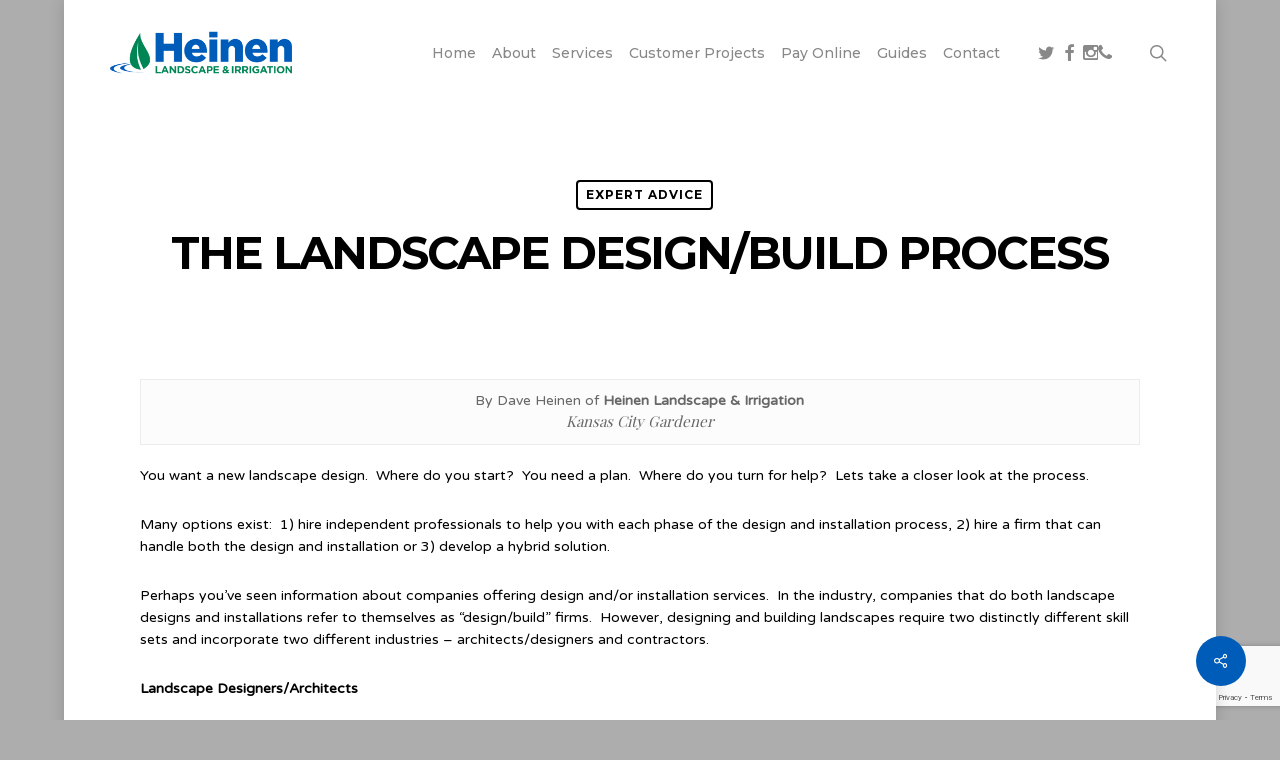

--- FILE ---
content_type: text/html; charset=UTF-8
request_url: https://heinenlandscape.com/the-landscape-designbuild-process/
body_size: 20857
content:
<!doctype html>
<html lang="en-US" class="no-js">
<head>
	<meta charset="UTF-8">
	<meta name="viewport" content="width=device-width, initial-scale=1, maximum-scale=1, user-scalable=0" /><meta name='robots' content='index, follow, max-image-preview:large, max-snippet:-1, max-video-preview:-1' />

<!-- Google Tag Manager for WordPress by gtm4wp.com -->
<script data-cfasync="false" data-pagespeed-no-defer>
	var gtm4wp_datalayer_name = "dataLayer";
	var dataLayer = dataLayer || [];

	const gtm4wp_scrollerscript_debugmode         = false;
	const gtm4wp_scrollerscript_callbacktime      = 100;
	const gtm4wp_scrollerscript_readerlocation    = 150;
	const gtm4wp_scrollerscript_contentelementid  = "content";
	const gtm4wp_scrollerscript_scannertime       = 60;
</script>
<!-- End Google Tag Manager for WordPress by gtm4wp.com -->
	<!-- This site is optimized with the Yoast SEO Premium plugin v25.9 (Yoast SEO v26.7) - https://yoast.com/wordpress/plugins/seo/ -->
	<title>The landscape design/build process - Heinen Landscape</title>
	<link rel="canonical" href="https://heinenlandscape.com/the-landscape-designbuild-process/" />
	<meta property="og:locale" content="en_US" />
	<meta property="og:type" content="article" />
	<meta property="og:title" content="The landscape design/build process" />
	<meta property="og:description" content="By Dave Heinen of Heinen Landscape &amp; Irrigation Kansas City Gardener You want a new landscape design.  Where do you start?  You need a plan.  Where do you turn for help? ..." />
	<meta property="og:url" content="https://heinenlandscape.com/the-landscape-designbuild-process/" />
	<meta property="og:site_name" content="Heinen Landscape" />
	<meta property="article:publisher" content="https://www.facebook.com/heinenlandscape/" />
	<meta property="article:published_time" content="2015-01-04T22:52:44+00:00" />
	<meta property="article:modified_time" content="2015-01-08T14:30:26+00:00" />
	<meta property="og:image" content="https://heinenlandscape.com/wp-content/uploads/heinen_landscaping_3173.jpg" />
	<meta property="og:image:width" content="800" />
	<meta property="og:image:height" content="533" />
	<meta property="og:image:type" content="image/jpeg" />
	<meta name="author" content="Heinen Landscaping" />
	<meta name="twitter:card" content="summary_large_image" />
	<meta name="twitter:creator" content="@heinenlandscape" />
	<meta name="twitter:site" content="@heinenlandscape" />
	<meta name="twitter:label1" content="Written by" />
	<meta name="twitter:data1" content="Heinen Landscaping" />
	<meta name="twitter:label2" content="Est. reading time" />
	<meta name="twitter:data2" content="4 minutes" />
	<script type="application/ld+json" class="yoast-schema-graph">{"@context":"https://schema.org","@graph":[{"@type":"Article","@id":"https://heinenlandscape.com/the-landscape-designbuild-process/#article","isPartOf":{"@id":"https://heinenlandscape.com/the-landscape-designbuild-process/"},"author":{"name":"Heinen Landscaping","@id":"https://heinenlandscape.com/#/schema/person/2698b9606fd2e17b741daad912c3e046"},"headline":"The landscape design/build process","datePublished":"2015-01-04T22:52:44+00:00","dateModified":"2015-01-08T14:30:26+00:00","mainEntityOfPage":{"@id":"https://heinenlandscape.com/the-landscape-designbuild-process/"},"wordCount":774,"publisher":{"@id":"https://heinenlandscape.com/#organization"},"image":{"@id":"https://heinenlandscape.com/the-landscape-designbuild-process/#primaryimage"},"thumbnailUrl":"https://heinenlandscape.com/wp-content/uploads/heinen_landscaping_3173.jpg","keywords":["dave heinen","kansas city gardener","kansas city landscaping"],"articleSection":["Expert Advice"],"inLanguage":"en-US"},{"@type":"WebPage","@id":"https://heinenlandscape.com/the-landscape-designbuild-process/","url":"https://heinenlandscape.com/the-landscape-designbuild-process/","name":"The landscape design/build process - Heinen Landscape","isPartOf":{"@id":"https://heinenlandscape.com/#website"},"primaryImageOfPage":{"@id":"https://heinenlandscape.com/the-landscape-designbuild-process/#primaryimage"},"image":{"@id":"https://heinenlandscape.com/the-landscape-designbuild-process/#primaryimage"},"thumbnailUrl":"https://heinenlandscape.com/wp-content/uploads/heinen_landscaping_3173.jpg","datePublished":"2015-01-04T22:52:44+00:00","dateModified":"2015-01-08T14:30:26+00:00","breadcrumb":{"@id":"https://heinenlandscape.com/the-landscape-designbuild-process/#breadcrumb"},"inLanguage":"en-US","potentialAction":[{"@type":"ReadAction","target":["https://heinenlandscape.com/the-landscape-designbuild-process/"]}]},{"@type":"ImageObject","inLanguage":"en-US","@id":"https://heinenlandscape.com/the-landscape-designbuild-process/#primaryimage","url":"https://heinenlandscape.com/wp-content/uploads/heinen_landscaping_3173.jpg","contentUrl":"https://heinenlandscape.com/wp-content/uploads/heinen_landscaping_3173.jpg","width":800,"height":533},{"@type":"BreadcrumbList","@id":"https://heinenlandscape.com/the-landscape-designbuild-process/#breadcrumb","itemListElement":[{"@type":"ListItem","position":1,"name":"Home","item":"https://heinenlandscape.com/"},{"@type":"ListItem","position":2,"name":"The landscape design/build process"}]},{"@type":"WebSite","@id":"https://heinenlandscape.com/#website","url":"https://heinenlandscape.com/","name":"Heinen Landscape","description":"Kansas City’s Best Lawn Care and Landscaping","publisher":{"@id":"https://heinenlandscape.com/#organization"},"potentialAction":[{"@type":"SearchAction","target":{"@type":"EntryPoint","urlTemplate":"https://heinenlandscape.com/?s={search_term_string}"},"query-input":{"@type":"PropertyValueSpecification","valueRequired":true,"valueName":"search_term_string"}}],"inLanguage":"en-US"},{"@type":"Organization","@id":"https://heinenlandscape.com/#organization","name":"Heinen Landscape","url":"https://heinenlandscape.com/","logo":{"@type":"ImageObject","inLanguage":"en-US","@id":"https://heinenlandscape.com/#/schema/logo/image/","url":"https://heinenlandscape.com/wp-content/uploads/heinen_logo.png","contentUrl":"https://heinenlandscape.com/wp-content/uploads/heinen_logo.png","width":340,"height":156,"caption":"Heinen Landscape"},"image":{"@id":"https://heinenlandscape.com/#/schema/logo/image/"},"sameAs":["https://www.facebook.com/heinenlandscape/","https://x.com/heinenlandscape","https://www.instagram.com/heinenlandscape/","https://www.youtube.com/channel/UCqe1Ws-CsLb-bWnksx2VV5Q"]},{"@type":"Person","@id":"https://heinenlandscape.com/#/schema/person/2698b9606fd2e17b741daad912c3e046","name":"Heinen Landscaping","image":{"@type":"ImageObject","inLanguage":"en-US","@id":"https://heinenlandscape.com/#/schema/person/image/","url":"https://secure.gravatar.com/avatar/7036be48e6732ff1443d7ffa92a8832db25ecc26bd4bdb77db8f512c92507a0b?s=96&d=mm&r=g","contentUrl":"https://secure.gravatar.com/avatar/7036be48e6732ff1443d7ffa92a8832db25ecc26bd4bdb77db8f512c92507a0b?s=96&d=mm&r=g","caption":"Heinen Landscaping"},"url":"https://heinenlandscape.com/author/heinen_admin/"}]}</script>
	<!-- / Yoast SEO Premium plugin. -->


<link rel='dns-prefetch' href='//www.google.com' />
<link rel='dns-prefetch' href='//fonts.googleapis.com' />
<link rel="alternate" type="application/rss+xml" title="Heinen Landscape &raquo; Feed" href="https://heinenlandscape.com/feed/" />
<link rel="alternate" type="application/rss+xml" title="Heinen Landscape &raquo; Comments Feed" href="https://heinenlandscape.com/comments/feed/" />
<link rel="alternate" title="oEmbed (JSON)" type="application/json+oembed" href="https://heinenlandscape.com/wp-json/oembed/1.0/embed?url=https%3A%2F%2Fheinenlandscape.com%2Fthe-landscape-designbuild-process%2F" />
<link rel="alternate" title="oEmbed (XML)" type="text/xml+oembed" href="https://heinenlandscape.com/wp-json/oembed/1.0/embed?url=https%3A%2F%2Fheinenlandscape.com%2Fthe-landscape-designbuild-process%2F&#038;format=xml" />
<style id='wp-img-auto-sizes-contain-inline-css' type='text/css'>
img:is([sizes=auto i],[sizes^="auto," i]){contain-intrinsic-size:3000px 1500px}
/*# sourceURL=wp-img-auto-sizes-contain-inline-css */
</style>
<link rel='stylesheet' id='wpapp-styles-css' href='https://heinenlandscape.com/wp-content/plugins/wordpress-easy-paypal-payment-or-donation-accept-plugin/wpapp-styles.css?ver=5.1.4' type='text/css' media='all' />
<link rel='stylesheet' id='sbi_styles-css' href='https://heinenlandscape.com/wp-content/plugins/instagram-feed/css/sbi-styles.min.css?ver=6.10.0' type='text/css' media='all' />
<style id='wp-emoji-styles-inline-css' type='text/css'>

	img.wp-smiley, img.emoji {
		display: inline !important;
		border: none !important;
		box-shadow: none !important;
		height: 1em !important;
		width: 1em !important;
		margin: 0 0.07em !important;
		vertical-align: -0.1em !important;
		background: none !important;
		padding: 0 !important;
	}
/*# sourceURL=wp-emoji-styles-inline-css */
</style>
<style id='wp-block-library-inline-css' type='text/css'>
:root{--wp-block-synced-color:#7a00df;--wp-block-synced-color--rgb:122,0,223;--wp-bound-block-color:var(--wp-block-synced-color);--wp-editor-canvas-background:#ddd;--wp-admin-theme-color:#007cba;--wp-admin-theme-color--rgb:0,124,186;--wp-admin-theme-color-darker-10:#006ba1;--wp-admin-theme-color-darker-10--rgb:0,107,160.5;--wp-admin-theme-color-darker-20:#005a87;--wp-admin-theme-color-darker-20--rgb:0,90,135;--wp-admin-border-width-focus:2px}@media (min-resolution:192dpi){:root{--wp-admin-border-width-focus:1.5px}}.wp-element-button{cursor:pointer}:root .has-very-light-gray-background-color{background-color:#eee}:root .has-very-dark-gray-background-color{background-color:#313131}:root .has-very-light-gray-color{color:#eee}:root .has-very-dark-gray-color{color:#313131}:root .has-vivid-green-cyan-to-vivid-cyan-blue-gradient-background{background:linear-gradient(135deg,#00d084,#0693e3)}:root .has-purple-crush-gradient-background{background:linear-gradient(135deg,#34e2e4,#4721fb 50%,#ab1dfe)}:root .has-hazy-dawn-gradient-background{background:linear-gradient(135deg,#faaca8,#dad0ec)}:root .has-subdued-olive-gradient-background{background:linear-gradient(135deg,#fafae1,#67a671)}:root .has-atomic-cream-gradient-background{background:linear-gradient(135deg,#fdd79a,#004a59)}:root .has-nightshade-gradient-background{background:linear-gradient(135deg,#330968,#31cdcf)}:root .has-midnight-gradient-background{background:linear-gradient(135deg,#020381,#2874fc)}:root{--wp--preset--font-size--normal:16px;--wp--preset--font-size--huge:42px}.has-regular-font-size{font-size:1em}.has-larger-font-size{font-size:2.625em}.has-normal-font-size{font-size:var(--wp--preset--font-size--normal)}.has-huge-font-size{font-size:var(--wp--preset--font-size--huge)}.has-text-align-center{text-align:center}.has-text-align-left{text-align:left}.has-text-align-right{text-align:right}.has-fit-text{white-space:nowrap!important}#end-resizable-editor-section{display:none}.aligncenter{clear:both}.items-justified-left{justify-content:flex-start}.items-justified-center{justify-content:center}.items-justified-right{justify-content:flex-end}.items-justified-space-between{justify-content:space-between}.screen-reader-text{border:0;clip-path:inset(50%);height:1px;margin:-1px;overflow:hidden;padding:0;position:absolute;width:1px;word-wrap:normal!important}.screen-reader-text:focus{background-color:#ddd;clip-path:none;color:#444;display:block;font-size:1em;height:auto;left:5px;line-height:normal;padding:15px 23px 14px;text-decoration:none;top:5px;width:auto;z-index:100000}html :where(.has-border-color){border-style:solid}html :where([style*=border-top-color]){border-top-style:solid}html :where([style*=border-right-color]){border-right-style:solid}html :where([style*=border-bottom-color]){border-bottom-style:solid}html :where([style*=border-left-color]){border-left-style:solid}html :where([style*=border-width]){border-style:solid}html :where([style*=border-top-width]){border-top-style:solid}html :where([style*=border-right-width]){border-right-style:solid}html :where([style*=border-bottom-width]){border-bottom-style:solid}html :where([style*=border-left-width]){border-left-style:solid}html :where(img[class*=wp-image-]){height:auto;max-width:100%}:where(figure){margin:0 0 1em}html :where(.is-position-sticky){--wp-admin--admin-bar--position-offset:var(--wp-admin--admin-bar--height,0px)}@media screen and (max-width:600px){html :where(.is-position-sticky){--wp-admin--admin-bar--position-offset:0px}}

/*# sourceURL=wp-block-library-inline-css */
</style><style id='global-styles-inline-css' type='text/css'>
:root{--wp--preset--aspect-ratio--square: 1;--wp--preset--aspect-ratio--4-3: 4/3;--wp--preset--aspect-ratio--3-4: 3/4;--wp--preset--aspect-ratio--3-2: 3/2;--wp--preset--aspect-ratio--2-3: 2/3;--wp--preset--aspect-ratio--16-9: 16/9;--wp--preset--aspect-ratio--9-16: 9/16;--wp--preset--color--black: #000000;--wp--preset--color--cyan-bluish-gray: #abb8c3;--wp--preset--color--white: #ffffff;--wp--preset--color--pale-pink: #f78da7;--wp--preset--color--vivid-red: #cf2e2e;--wp--preset--color--luminous-vivid-orange: #ff6900;--wp--preset--color--luminous-vivid-amber: #fcb900;--wp--preset--color--light-green-cyan: #7bdcb5;--wp--preset--color--vivid-green-cyan: #00d084;--wp--preset--color--pale-cyan-blue: #8ed1fc;--wp--preset--color--vivid-cyan-blue: #0693e3;--wp--preset--color--vivid-purple: #9b51e0;--wp--preset--gradient--vivid-cyan-blue-to-vivid-purple: linear-gradient(135deg,rgb(6,147,227) 0%,rgb(155,81,224) 100%);--wp--preset--gradient--light-green-cyan-to-vivid-green-cyan: linear-gradient(135deg,rgb(122,220,180) 0%,rgb(0,208,130) 100%);--wp--preset--gradient--luminous-vivid-amber-to-luminous-vivid-orange: linear-gradient(135deg,rgb(252,185,0) 0%,rgb(255,105,0) 100%);--wp--preset--gradient--luminous-vivid-orange-to-vivid-red: linear-gradient(135deg,rgb(255,105,0) 0%,rgb(207,46,46) 100%);--wp--preset--gradient--very-light-gray-to-cyan-bluish-gray: linear-gradient(135deg,rgb(238,238,238) 0%,rgb(169,184,195) 100%);--wp--preset--gradient--cool-to-warm-spectrum: linear-gradient(135deg,rgb(74,234,220) 0%,rgb(151,120,209) 20%,rgb(207,42,186) 40%,rgb(238,44,130) 60%,rgb(251,105,98) 80%,rgb(254,248,76) 100%);--wp--preset--gradient--blush-light-purple: linear-gradient(135deg,rgb(255,206,236) 0%,rgb(152,150,240) 100%);--wp--preset--gradient--blush-bordeaux: linear-gradient(135deg,rgb(254,205,165) 0%,rgb(254,45,45) 50%,rgb(107,0,62) 100%);--wp--preset--gradient--luminous-dusk: linear-gradient(135deg,rgb(255,203,112) 0%,rgb(199,81,192) 50%,rgb(65,88,208) 100%);--wp--preset--gradient--pale-ocean: linear-gradient(135deg,rgb(255,245,203) 0%,rgb(182,227,212) 50%,rgb(51,167,181) 100%);--wp--preset--gradient--electric-grass: linear-gradient(135deg,rgb(202,248,128) 0%,rgb(113,206,126) 100%);--wp--preset--gradient--midnight: linear-gradient(135deg,rgb(2,3,129) 0%,rgb(40,116,252) 100%);--wp--preset--font-size--small: 13px;--wp--preset--font-size--medium: 20px;--wp--preset--font-size--large: 36px;--wp--preset--font-size--x-large: 42px;--wp--preset--spacing--20: 0.44rem;--wp--preset--spacing--30: 0.67rem;--wp--preset--spacing--40: 1rem;--wp--preset--spacing--50: 1.5rem;--wp--preset--spacing--60: 2.25rem;--wp--preset--spacing--70: 3.38rem;--wp--preset--spacing--80: 5.06rem;--wp--preset--shadow--natural: 6px 6px 9px rgba(0, 0, 0, 0.2);--wp--preset--shadow--deep: 12px 12px 50px rgba(0, 0, 0, 0.4);--wp--preset--shadow--sharp: 6px 6px 0px rgba(0, 0, 0, 0.2);--wp--preset--shadow--outlined: 6px 6px 0px -3px rgb(255, 255, 255), 6px 6px rgb(0, 0, 0);--wp--preset--shadow--crisp: 6px 6px 0px rgb(0, 0, 0);}:root { --wp--style--global--content-size: 1300px;--wp--style--global--wide-size: 1300px; }:where(body) { margin: 0; }.wp-site-blocks > .alignleft { float: left; margin-right: 2em; }.wp-site-blocks > .alignright { float: right; margin-left: 2em; }.wp-site-blocks > .aligncenter { justify-content: center; margin-left: auto; margin-right: auto; }:where(.is-layout-flex){gap: 0.5em;}:where(.is-layout-grid){gap: 0.5em;}.is-layout-flow > .alignleft{float: left;margin-inline-start: 0;margin-inline-end: 2em;}.is-layout-flow > .alignright{float: right;margin-inline-start: 2em;margin-inline-end: 0;}.is-layout-flow > .aligncenter{margin-left: auto !important;margin-right: auto !important;}.is-layout-constrained > .alignleft{float: left;margin-inline-start: 0;margin-inline-end: 2em;}.is-layout-constrained > .alignright{float: right;margin-inline-start: 2em;margin-inline-end: 0;}.is-layout-constrained > .aligncenter{margin-left: auto !important;margin-right: auto !important;}.is-layout-constrained > :where(:not(.alignleft):not(.alignright):not(.alignfull)){max-width: var(--wp--style--global--content-size);margin-left: auto !important;margin-right: auto !important;}.is-layout-constrained > .alignwide{max-width: var(--wp--style--global--wide-size);}body .is-layout-flex{display: flex;}.is-layout-flex{flex-wrap: wrap;align-items: center;}.is-layout-flex > :is(*, div){margin: 0;}body .is-layout-grid{display: grid;}.is-layout-grid > :is(*, div){margin: 0;}body{padding-top: 0px;padding-right: 0px;padding-bottom: 0px;padding-left: 0px;}:root :where(.wp-element-button, .wp-block-button__link){background-color: #32373c;border-width: 0;color: #fff;font-family: inherit;font-size: inherit;font-style: inherit;font-weight: inherit;letter-spacing: inherit;line-height: inherit;padding-top: calc(0.667em + 2px);padding-right: calc(1.333em + 2px);padding-bottom: calc(0.667em + 2px);padding-left: calc(1.333em + 2px);text-decoration: none;text-transform: inherit;}.has-black-color{color: var(--wp--preset--color--black) !important;}.has-cyan-bluish-gray-color{color: var(--wp--preset--color--cyan-bluish-gray) !important;}.has-white-color{color: var(--wp--preset--color--white) !important;}.has-pale-pink-color{color: var(--wp--preset--color--pale-pink) !important;}.has-vivid-red-color{color: var(--wp--preset--color--vivid-red) !important;}.has-luminous-vivid-orange-color{color: var(--wp--preset--color--luminous-vivid-orange) !important;}.has-luminous-vivid-amber-color{color: var(--wp--preset--color--luminous-vivid-amber) !important;}.has-light-green-cyan-color{color: var(--wp--preset--color--light-green-cyan) !important;}.has-vivid-green-cyan-color{color: var(--wp--preset--color--vivid-green-cyan) !important;}.has-pale-cyan-blue-color{color: var(--wp--preset--color--pale-cyan-blue) !important;}.has-vivid-cyan-blue-color{color: var(--wp--preset--color--vivid-cyan-blue) !important;}.has-vivid-purple-color{color: var(--wp--preset--color--vivid-purple) !important;}.has-black-background-color{background-color: var(--wp--preset--color--black) !important;}.has-cyan-bluish-gray-background-color{background-color: var(--wp--preset--color--cyan-bluish-gray) !important;}.has-white-background-color{background-color: var(--wp--preset--color--white) !important;}.has-pale-pink-background-color{background-color: var(--wp--preset--color--pale-pink) !important;}.has-vivid-red-background-color{background-color: var(--wp--preset--color--vivid-red) !important;}.has-luminous-vivid-orange-background-color{background-color: var(--wp--preset--color--luminous-vivid-orange) !important;}.has-luminous-vivid-amber-background-color{background-color: var(--wp--preset--color--luminous-vivid-amber) !important;}.has-light-green-cyan-background-color{background-color: var(--wp--preset--color--light-green-cyan) !important;}.has-vivid-green-cyan-background-color{background-color: var(--wp--preset--color--vivid-green-cyan) !important;}.has-pale-cyan-blue-background-color{background-color: var(--wp--preset--color--pale-cyan-blue) !important;}.has-vivid-cyan-blue-background-color{background-color: var(--wp--preset--color--vivid-cyan-blue) !important;}.has-vivid-purple-background-color{background-color: var(--wp--preset--color--vivid-purple) !important;}.has-black-border-color{border-color: var(--wp--preset--color--black) !important;}.has-cyan-bluish-gray-border-color{border-color: var(--wp--preset--color--cyan-bluish-gray) !important;}.has-white-border-color{border-color: var(--wp--preset--color--white) !important;}.has-pale-pink-border-color{border-color: var(--wp--preset--color--pale-pink) !important;}.has-vivid-red-border-color{border-color: var(--wp--preset--color--vivid-red) !important;}.has-luminous-vivid-orange-border-color{border-color: var(--wp--preset--color--luminous-vivid-orange) !important;}.has-luminous-vivid-amber-border-color{border-color: var(--wp--preset--color--luminous-vivid-amber) !important;}.has-light-green-cyan-border-color{border-color: var(--wp--preset--color--light-green-cyan) !important;}.has-vivid-green-cyan-border-color{border-color: var(--wp--preset--color--vivid-green-cyan) !important;}.has-pale-cyan-blue-border-color{border-color: var(--wp--preset--color--pale-cyan-blue) !important;}.has-vivid-cyan-blue-border-color{border-color: var(--wp--preset--color--vivid-cyan-blue) !important;}.has-vivid-purple-border-color{border-color: var(--wp--preset--color--vivid-purple) !important;}.has-vivid-cyan-blue-to-vivid-purple-gradient-background{background: var(--wp--preset--gradient--vivid-cyan-blue-to-vivid-purple) !important;}.has-light-green-cyan-to-vivid-green-cyan-gradient-background{background: var(--wp--preset--gradient--light-green-cyan-to-vivid-green-cyan) !important;}.has-luminous-vivid-amber-to-luminous-vivid-orange-gradient-background{background: var(--wp--preset--gradient--luminous-vivid-amber-to-luminous-vivid-orange) !important;}.has-luminous-vivid-orange-to-vivid-red-gradient-background{background: var(--wp--preset--gradient--luminous-vivid-orange-to-vivid-red) !important;}.has-very-light-gray-to-cyan-bluish-gray-gradient-background{background: var(--wp--preset--gradient--very-light-gray-to-cyan-bluish-gray) !important;}.has-cool-to-warm-spectrum-gradient-background{background: var(--wp--preset--gradient--cool-to-warm-spectrum) !important;}.has-blush-light-purple-gradient-background{background: var(--wp--preset--gradient--blush-light-purple) !important;}.has-blush-bordeaux-gradient-background{background: var(--wp--preset--gradient--blush-bordeaux) !important;}.has-luminous-dusk-gradient-background{background: var(--wp--preset--gradient--luminous-dusk) !important;}.has-pale-ocean-gradient-background{background: var(--wp--preset--gradient--pale-ocean) !important;}.has-electric-grass-gradient-background{background: var(--wp--preset--gradient--electric-grass) !important;}.has-midnight-gradient-background{background: var(--wp--preset--gradient--midnight) !important;}.has-small-font-size{font-size: var(--wp--preset--font-size--small) !important;}.has-medium-font-size{font-size: var(--wp--preset--font-size--medium) !important;}.has-large-font-size{font-size: var(--wp--preset--font-size--large) !important;}.has-x-large-font-size{font-size: var(--wp--preset--font-size--x-large) !important;}
/*# sourceURL=global-styles-inline-css */
</style>

<link rel='stylesheet' id='salient-social-css' href='https://heinenlandscape.com/wp-content/plugins/salient-social/css/style.css?ver=1.2.6' type='text/css' media='all' />
<style id='salient-social-inline-css' type='text/css'>

  .sharing-default-minimal .nectar-love.loved,
  body .nectar-social[data-color-override="override"].fixed > a:before, 
  body .nectar-social[data-color-override="override"].fixed .nectar-social-inner a,
  .sharing-default-minimal .nectar-social[data-color-override="override"] .nectar-social-inner a:hover,
  .nectar-social.vertical[data-color-override="override"] .nectar-social-inner a:hover {
    background-color: #005cb9;
  }
  .nectar-social.hover .nectar-love.loved,
  .nectar-social.hover > .nectar-love-button a:hover,
  .nectar-social[data-color-override="override"].hover > div a:hover,
  #single-below-header .nectar-social[data-color-override="override"].hover > div a:hover,
  .nectar-social[data-color-override="override"].hover .share-btn:hover,
  .sharing-default-minimal .nectar-social[data-color-override="override"] .nectar-social-inner a {
    border-color: #005cb9;
  }
  #single-below-header .nectar-social.hover .nectar-love.loved i,
  #single-below-header .nectar-social.hover[data-color-override="override"] a:hover,
  #single-below-header .nectar-social.hover[data-color-override="override"] a:hover i,
  #single-below-header .nectar-social.hover .nectar-love-button a:hover i,
  .nectar-love:hover i,
  .hover .nectar-love:hover .total_loves,
  .nectar-love.loved i,
  .nectar-social.hover .nectar-love.loved .total_loves,
  .nectar-social.hover .share-btn:hover, 
  .nectar-social[data-color-override="override"].hover .nectar-social-inner a:hover,
  .nectar-social[data-color-override="override"].hover > div:hover span,
  .sharing-default-minimal .nectar-social[data-color-override="override"] .nectar-social-inner a:not(:hover) i,
  .sharing-default-minimal .nectar-social[data-color-override="override"] .nectar-social-inner a:not(:hover) {
    color: #005cb9;
  }
/*# sourceURL=salient-social-inline-css */
</style>
<link rel='stylesheet' id='nectar-boxed-css' href='https://heinenlandscape.com/wp-content/themes/salient/css/build/plugins/boxed.css?ver=18.0.2' type='text/css' media='all' />
<link rel='stylesheet' id='font-awesome-css' href='https://heinenlandscape.com/wp-content/themes/salient/css/font-awesome-legacy.min.css?ver=4.7.1' type='text/css' media='all' />
<link rel='stylesheet' id='salient-grid-system-css' href='https://heinenlandscape.com/wp-content/themes/salient/css/build/grid-system.css?ver=18.0.2' type='text/css' media='all' />
<link rel='stylesheet' id='main-styles-css' href='https://heinenlandscape.com/wp-content/themes/salient/css/build/style.css?ver=18.0.2' type='text/css' media='all' />
<style id='main-styles-inline-css' type='text/css'>
html:not(.page-trans-loaded) { background-color: #005cb9; }
/*# sourceURL=main-styles-inline-css */
</style>
<link rel='stylesheet' id='nectar-single-styles-css' href='https://heinenlandscape.com/wp-content/themes/salient/css/build/single.css?ver=18.0.2' type='text/css' media='all' />
<link rel='stylesheet' id='nectar_default_font_open_sans-css' href='https://fonts.googleapis.com/css?family=Open+Sans%3A300%2C400%2C600%2C700&#038;subset=latin%2Clatin-ext' type='text/css' media='all' />
<link rel='stylesheet' id='responsive-css' href='https://heinenlandscape.com/wp-content/themes/salient/css/build/responsive.css?ver=18.0.2' type='text/css' media='all' />
<link rel='stylesheet' id='select2-css' href='https://heinenlandscape.com/wp-content/themes/salient/css/build/plugins/select2.css?ver=4.0.1' type='text/css' media='all' />
<link rel='stylesheet' id='skin-ascend-css' href='https://heinenlandscape.com/wp-content/themes/salient/css/build/ascend.css?ver=18.0.2' type='text/css' media='all' />
<link rel='stylesheet' id='salient-wp-menu-dynamic-css' href='https://heinenlandscape.com/wp-content/uploads/salient/menu-dynamic.css?ver=95265' type='text/css' media='all' />
<link rel='stylesheet' id='nectar-widget-posts-css' href='https://heinenlandscape.com/wp-content/themes/salient/css/build/elements/widget-nectar-posts.css?ver=18.0.2' type='text/css' media='all' />
<link rel='stylesheet' id='dynamic-css-css' href='https://heinenlandscape.com/wp-content/uploads/salient/salient-dynamic-styles.css?ver=53905' type='text/css' media='all' />
<style id='dynamic-css-inline-css' type='text/css'>
#page-header-bg[data-post-hs="default_minimal"] .inner-wrap{text-align:center}#page-header-bg[data-post-hs="default_minimal"] .inner-wrap >a,.material #page-header-bg.fullscreen-header .inner-wrap >a{color:#fff;font-weight:600;border:var(--nectar-border-thickness) solid rgba(255,255,255,0.4);padding:4px 10px;margin:5px 6px 0px 5px;display:inline-block;transition:all 0.2s ease;-webkit-transition:all 0.2s ease;font-size:14px;line-height:18px}body.material #page-header-bg.fullscreen-header .inner-wrap >a{margin-bottom:15px;}body.material #page-header-bg.fullscreen-header .inner-wrap >a{border:none;padding:6px 10px}body[data-button-style^="rounded"] #page-header-bg[data-post-hs="default_minimal"] .inner-wrap >a,body[data-button-style^="rounded"].material #page-header-bg.fullscreen-header .inner-wrap >a{border-radius:100px}body.single [data-post-hs="default_minimal"] #single-below-header span,body.single .heading-title[data-header-style="default_minimal"] #single-below-header span{line-height:14px;}#page-header-bg[data-post-hs="default_minimal"] #single-below-header{text-align:center;position:relative;z-index:100}#page-header-bg[data-post-hs="default_minimal"] #single-below-header span{float:none;display:inline-block}#page-header-bg[data-post-hs="default_minimal"] .inner-wrap >a:hover,#page-header-bg[data-post-hs="default_minimal"] .inner-wrap >a:focus{border-color:transparent}#page-header-bg.fullscreen-header .avatar,#page-header-bg[data-post-hs="default_minimal"] .avatar{border-radius:100%}#page-header-bg.fullscreen-header .meta-author span,#page-header-bg[data-post-hs="default_minimal"] .meta-author span{display:block}#page-header-bg.fullscreen-header .meta-author img{margin-bottom:0;height:50px;width:auto}#page-header-bg[data-post-hs="default_minimal"] .meta-author img{margin-bottom:0;height:40px;width:auto}#page-header-bg[data-post-hs="default_minimal"] .author-section{position:absolute;bottom:30px}#page-header-bg.fullscreen-header .meta-author,#page-header-bg[data-post-hs="default_minimal"] .meta-author{font-size:18px}#page-header-bg.fullscreen-header .author-section .meta-date,#page-header-bg[data-post-hs="default_minimal"] .author-section .meta-date{font-size:12px;color:rgba(255,255,255,0.8)}#page-header-bg.fullscreen-header .author-section .meta-date i{font-size:12px}#page-header-bg[data-post-hs="default_minimal"] .author-section .meta-date i{font-size:11px;line-height:14px}#page-header-bg[data-post-hs="default_minimal"] .author-section .avatar-post-info{position:relative;top:-5px}#page-header-bg.fullscreen-header .author-section a,#page-header-bg[data-post-hs="default_minimal"] .author-section a{display:block;margin-bottom:-2px}#page-header-bg[data-post-hs="default_minimal"] .author-section a{font-size:14px;line-height:14px}#page-header-bg.fullscreen-header .author-section a:hover,#page-header-bg[data-post-hs="default_minimal"] .author-section a:hover{color:rgba(255,255,255,0.85)!important}#page-header-bg.fullscreen-header .author-section,#page-header-bg[data-post-hs="default_minimal"] .author-section{width:100%;z-index:10;text-align:center}#page-header-bg.fullscreen-header .author-section{margin-top:25px;}#page-header-bg.fullscreen-header .author-section span,#page-header-bg[data-post-hs="default_minimal"] .author-section span{padding-left:0;line-height:20px;font-size:20px}#page-header-bg.fullscreen-header .author-section .avatar-post-info,#page-header-bg[data-post-hs="default_minimal"] .author-section .avatar-post-info{margin-left:10px}#page-header-bg.fullscreen-header .author-section .avatar-post-info,#page-header-bg.fullscreen-header .author-section .meta-author,#page-header-bg[data-post-hs="default_minimal"] .author-section .avatar-post-info,#page-header-bg[data-post-hs="default_minimal"] .author-section .meta-author{text-align:left;display:inline-block;top:9px}@media only screen and (min-width :690px) and (max-width :999px){body.single-post #page-header-bg[data-post-hs="default_minimal"]{padding-top:10%;padding-bottom:10%;}}@media only screen and (max-width :690px){#ajax-content-wrap #page-header-bg[data-post-hs="default_minimal"] #single-below-header span:not(.rich-snippet-hidden),#ajax-content-wrap .row.heading-title[data-header-style="default_minimal"] .col.section-title span.meta-category{display:inline-block;}.container-wrap[data-remove-post-comment-number="0"][data-remove-post-author="0"][data-remove-post-date="0"] .heading-title[data-header-style="default_minimal"] #single-below-header > span,#page-header-bg[data-post-hs="default_minimal"] .span_6[data-remove-post-comment-number="0"][data-remove-post-author="0"][data-remove-post-date="0"] #single-below-header > span{padding:0 8px;}.container-wrap[data-remove-post-comment-number="0"][data-remove-post-author="0"][data-remove-post-date="0"] .heading-title[data-header-style="default_minimal"] #single-below-header span,#page-header-bg[data-post-hs="default_minimal"] .span_6[data-remove-post-comment-number="0"][data-remove-post-author="0"][data-remove-post-date="0"] #single-below-header span{font-size:13px;line-height:10px;}.material #page-header-bg.fullscreen-header .author-section{margin-top:5px;}#page-header-bg.fullscreen-header .author-section{bottom:20px;}#page-header-bg.fullscreen-header .author-section .meta-date:not(.updated){margin-top:-4px;display:block;}#page-header-bg.fullscreen-header .author-section .avatar-post-info{margin:10px 0 0 0;}}#page-header-bg h1,#page-header-bg .subheader,.nectar-box-roll .overlaid-content h1,.nectar-box-roll .overlaid-content .subheader,#page-header-bg #portfolio-nav a i,body .section-title #portfolio-nav a:hover i,.page-header-no-bg h1,.page-header-no-bg span,#page-header-bg #portfolio-nav a i,#page-header-bg span,#page-header-bg #single-below-header a:hover,#page-header-bg #single-below-header a:focus,#page-header-bg.fullscreen-header .author-section a{color:#ffffff!important;}body #page-header-bg .pinterest-share i,body #page-header-bg .facebook-share i,body #page-header-bg .linkedin-share i,body #page-header-bg .twitter-share i,body #page-header-bg .google-plus-share i,body #page-header-bg .icon-salient-heart,body #page-header-bg .icon-salient-heart-2{color:#ffffff;}#page-header-bg[data-post-hs="default_minimal"] .inner-wrap > a:not(:hover){color:#ffffff;border-color:rgba(255,255,255,0.4);}.single #page-header-bg #single-below-header > span{border-color:rgba(255,255,255,0.4);}body .section-title #portfolio-nav a:hover i{opacity:0.75;}.single #page-header-bg .blog-title #single-meta .nectar-social.hover > div a,.single #page-header-bg .blog-title #single-meta > div a,.single #page-header-bg .blog-title #single-meta ul .n-shortcode a,#page-header-bg .blog-title #single-meta .nectar-social.hover .share-btn{border-color:rgba(255,255,255,0.4);}.single #page-header-bg .blog-title #single-meta .nectar-social.hover > div a:hover,#page-header-bg .blog-title #single-meta .nectar-social.hover .share-btn:hover,.single #page-header-bg .blog-title #single-meta div > a:hover,.single #page-header-bg .blog-title #single-meta ul .n-shortcode a:hover,.single #page-header-bg .blog-title #single-meta ul li:not(.meta-share-count):hover > a{border-color:rgba(255,255,255,1);}.single #page-header-bg #single-meta div span,.single #page-header-bg #single-meta > div a,.single #page-header-bg #single-meta > div i{color:#ffffff!important;}.single #page-header-bg #single-meta ul .meta-share-count .nectar-social a i{color:rgba(255,255,255,0.7)!important;}.single #page-header-bg #single-meta ul .meta-share-count .nectar-social a:hover i{color:rgba(255,255,255,1)!important;}@media only screen and (min-width:1000px){body #ajax-content-wrap.no-scroll{min-height:calc(100vh - 105px);height:calc(100vh - 105px)!important;}}@media only screen and (min-width:1000px){#page-header-wrap.fullscreen-header,#page-header-wrap.fullscreen-header #page-header-bg,html:not(.nectar-box-roll-loaded) .nectar-box-roll > #page-header-bg.fullscreen-header,.nectar_fullscreen_zoom_recent_projects,#nectar_fullscreen_rows:not(.afterLoaded) > div{height:calc(100vh - 104px);}.wpb_row.vc_row-o-full-height.top-level,.wpb_row.vc_row-o-full-height.top-level > .col.span_12{min-height:calc(100vh - 104px);}html:not(.nectar-box-roll-loaded) .nectar-box-roll > #page-header-bg.fullscreen-header{top:105px;}.nectar-slider-wrap[data-fullscreen="true"]:not(.loaded),.nectar-slider-wrap[data-fullscreen="true"]:not(.loaded) .swiper-container{height:calc(100vh - 103px)!important;}.admin-bar .nectar-slider-wrap[data-fullscreen="true"]:not(.loaded),.admin-bar .nectar-slider-wrap[data-fullscreen="true"]:not(.loaded) .swiper-container{height:calc(100vh - 103px - 32px)!important;}}.admin-bar[class*="page-template-template-no-header"] .wpb_row.vc_row-o-full-height.top-level,.admin-bar[class*="page-template-template-no-header"] .wpb_row.vc_row-o-full-height.top-level > .col.span_12{min-height:calc(100vh - 32px);}body[class*="page-template-template-no-header"] .wpb_row.vc_row-o-full-height.top-level,body[class*="page-template-template-no-header"] .wpb_row.vc_row-o-full-height.top-level > .col.span_12{min-height:100vh;}@media only screen and (max-width:999px){.using-mobile-browser #nectar_fullscreen_rows:not(.afterLoaded):not([data-mobile-disable="on"]) > div{height:calc(100vh - 126px);}.using-mobile-browser .wpb_row.vc_row-o-full-height.top-level,.using-mobile-browser .wpb_row.vc_row-o-full-height.top-level > .col.span_12,[data-permanent-transparent="1"].using-mobile-browser .wpb_row.vc_row-o-full-height.top-level,[data-permanent-transparent="1"].using-mobile-browser .wpb_row.vc_row-o-full-height.top-level > .col.span_12{min-height:calc(100vh - 126px);}html:not(.nectar-box-roll-loaded) .nectar-box-roll > #page-header-bg.fullscreen-header,.nectar_fullscreen_zoom_recent_projects,.nectar-slider-wrap[data-fullscreen="true"]:not(.loaded),.nectar-slider-wrap[data-fullscreen="true"]:not(.loaded) .swiper-container,#nectar_fullscreen_rows:not(.afterLoaded):not([data-mobile-disable="on"]) > div{height:calc(100vh - 73px);}.wpb_row.vc_row-o-full-height.top-level,.wpb_row.vc_row-o-full-height.top-level > .col.span_12{min-height:calc(100vh - 73px);}body[data-transparent-header="false"] #ajax-content-wrap.no-scroll{min-height:calc(100vh - 73px);height:calc(100vh - 73px);}}body{background-position:left top;background-repeat:repeat;background-color:#adadad!important;background-attachment:fixed;}.screen-reader-text,.nectar-skip-to-content:not(:focus){border:0;clip:rect(1px,1px,1px,1px);clip-path:inset(50%);height:1px;margin:-1px;overflow:hidden;padding:0;position:absolute!important;width:1px;word-wrap:normal!important;}.row .col img:not([srcset]){width:auto;}.row .col img.img-with-animation.nectar-lazy:not([srcset]){width:100%;}
.testimonial_slider blockquote, .testimonial_slider blockquote span, .testimonial_slider[data-style="minimal"] blockquote span:not(.title), .testimonial_slider[data-style="minimal"] blockquote, blockquote, .testimonial_slider[data-style="minimal"] .controls {
    font-family: Varela Round !important;
    font-size: 16px !important;
    line-height: 22px !important;
    font-weight: 400 !important;
}

.page-template-default div#page-header-wrap .inner-wrap {
    display: inline-block;
    padding: 15px;
    position: relative;
}

.page-template-default div#page-header-wrap .inner-wrap:before {
    content: '';
    top: 0;
    left: 0;
    width: 100%;
    background-color: #20b77a;
    height: 100%;
    position: absolute;
    z-index: -1;
    opacity: 0.45;
}
div#text-9 iframe {
    height: 345px !important;
}
.bottom-margin {
    margin-bottom: 0px !important;
}
.small-image {
    width: 300px !important;
    padding-top:15px;
}
.center-align {
    display: block !important;
    width: 250px;
    margin: 0px auto 30px;
    text-align:center;
}
ul.bottom-margin {
    margin-bottom: 5px !important;
}
hr.banner-border {
    padding: 10px 0px;
    border-top: 1px solid #eeee;
    background-color:transparent !important;
}
.heinen-button {
    text-align: center !important;
}
div#gform_wrapper_1 input:not(checkbox) {
    background: #50d18d52 !important;
}
#ajax-content-wrap #gform_wrapper_1 .bk-color textarea {
    background: #50d18d52 !important;
}
#gform_wrapper_1 input#gform_submit_button_1 {
    background: #185bb9 !important;
}

#gform_wrapper_1 label.gfield_label {
    color: #005cb9;
    font-weight: bold;
}

#gform_wrapper_1 input {
    margin-top: 0px !important;
}

#gform_1 li#field_1_9 label:not(.gfield_label) {
    margin-top: 0px !important;
}

div#ajax-content-wrap #gfrom_wrapper_1 .gfield_radio label {
    margin-top: 0px !important;
}

div#ajax-content-wrap .toggle.extra-color-2 {
    background-color: #0f8554 !important;
}

div#ajax-content-wrap .toggle.extra-color-2 a {
    color: white !important;
    font-size: 1rem !important;
}

div#ajax-content-wrap .toggle h3 a i {
    color: white !important;
}
.single-portfolio #sidebar {
    display: none;
}
.single-portfolio img.attachment-full.size-full.wp-post-image {
    display: block;
    margin: 0px auto;
}
.single-portfolio #boxed .post-area {
    width: 100% !important;
    padding-right: 0px !important;
}
.bk-color input {
    background-color: rgba(0,0,0,0.045) !important;
    border-bottom: 3px solid #175ab3 !important;
}
#gform_1 label.gfield_label {
    font-weight: 600 !important;
}
#gform_1 h3.gform_title {
    font-family: Montserrat;
    text-transform: uppercase;
    font-size: 35px;
    line-height: 40px;
    font-weight: 300;
    color: #005cb9;
    text-align: left;
}
#gform_1 ul#input_1_12 label {
    margin-top: 4px;
}

.bk-color textarea#input_1_8 {
    background: rgba(0,0,0,0.045) !important;
    border-bottom: 3px solid #175ab3;
}

#gform_1 ul#input_1_9 label,
#gform_1 ul#input_1_12 label,
#gform_1 ul#input_1_14 label{
    font-size: .8rem;
}
#gform_1 li#field_1_9 label:not(.gfield_label) {
    margin-top: 5px;
}
#footer-widgets span.post-date {
    display: none;
}
.post-template-default span.meta-date.date.published {
    display: none !important;
}
.blog .text > span {
    display: none;
}
a.drainage-button {
    display: block;
    text-transform: uppercase;
    color: white;
    background-color: #185bb9;
    width: 100%;
    margin: 0px auto;
    padding: 10px;
    border-radius: 5px;
    line-height: 1;
    font-weight:300;
}

a.drainage-button:hover {
    transition: .2s ease-in-out;
    background-color: #50d18d;
}
strong.green-home {
    color: #20b77a;
}
.button-section .vc_col-sm-6 {
    text-align: center;
}
.esg-media-cover-wrapper {
  border-style: solid;
 border-width: 1px 1px 1px 1px;  
 border-color: #bdbdbd;
   z-index: 101;
    box-shadow: 2px 2px 10px rgba(0, 0, 0, .3);
}


.esg-overflowtrick {width: 102% !important;}
.pcnone .eg-mckinley-content {pointer-events: none;}

.pcnone .eg-mckinley-content hr {
 border-style: solid;
 border-width: 1px 0px 0px 0px;  
 border-color: #005cb9;
}

.partners body[data-button-style="slightly_rounded_shadow"] .nectar-button:hover, body[data-button-style="slightly_rounded_shadow"].ascend .nectar-button.see-through:hover, body[data-button-style="slightly_rounded_shadow"] input[type="submit"]:hover, body[data-button-style*="slightly_rounded"].single .heading-title[data-header-style="default_minimal"] .meta-category a:hover, body[data-button-style*="slightly_rounded"] #page-header-bg[data-post-hs="default_minimal"] .inner-wrap > a:hover, body[data-button-style="slightly_rounded_shadow"].woocommerce-cart .wc-proceed-to-checkout a.checkout-button:hover, body[data-button-style="slightly_rounded_shadow"] .swiper-slide .button a:hover, body[data-button-style="slightly_rounded_shadow"].ascend .nectar-button.see-through-2:hover, body[data-button-style="slightly_rounded_shadow"].ascend .nectar-button:hover, body[data-button-style="slightly_rounded_shadow"].woocommerce-page .woocommerce p.return-to-shop a.wc-backward:hover, body[data-button-style="slightly_rounded_shadow"] .sharing-default-minimal .nectar-love:hover, body[data-button-style="slightly_rounded_shadow"] .sharing-default-minimal .nectar-social > a:hover, body[data-button-style="slightly_rounded_shadow"] .container-wrap input[type="submit"]:hover, body[data-button-style="slightly_rounded_shadow"] .container-wrap button[type="submit"]:hover, body[data-button-style="slightly_rounded_shadow"] .woocommerce-cart .wc-proceed-to-checkout a.checkout-button:hover {
    box-shadow: 0 5px 12px rgba(0, 0, 0, 0.16)!important;
    -ms-transform: translateY(-3px);
    transform: translateY(-3px);
    -webkit-transform: translateY(-3px);
}

.page-header-overlay-color:after {
    position: absolute;
    left: 0;
    top: 0;
    width: 100%;
    height: 100%;
    background-color: inherit;
    content: ' ';
    z-index: 10;
    opacity: 0.2;
}
.accordion-desc ul.wpb_tabs_nav li {
    width: 20%;
    text-align: center;
}
.page-id-2975 .iwt-text h3, .page-id-2975 .iwt-icon i {
    display: inline-block;
    vertical-align: middle;
    padding: 0px !important;
}
@media all and (min-width:1000px){
p.display-mobile {
    display: none;
}
}
@media all and (max-width:999px){
.accordion-desc ul.wpb_tabs_nav li {
    width: 50%;
}
.button-padding a.nectar-button.large.has-icon.regular-button {
    margin-top: 12px;
}
.page-id-2975 div#ajax-content-wrap p {
    font-size: 16px;
}
.list-item h3 {
    text-align: left !important;
}
.align-left h3 {
    text-align: left !important;
}
p.display-mobile {
    text-align: center;
    text-transform: uppercase;
    font-weight: 900;
    color: #0b8000;
}
.accordion-desc .wpb_tabs_nav li a {
    padding: 5px;
}
}
@media all and (max-width:690px){
.page-id-2975 .swiper-container .slider-next, .page-id-2975 .swiper-container .slider-prev {
    display: inherit !important;
}
}
/*# sourceURL=dynamic-css-inline-css */
</style>
<link rel='stylesheet' id='redux-google-fonts-salient_redux-css' href='https://fonts.googleapis.com/css?family=Montserrat%3A500%2C700%2C400%2C300%2C600%7CVarela+Round%3A400%7CPlayfair+Display%3A400&#038;subset=latin&#038;ver=6.9' type='text/css' media='all' />
<link rel='stylesheet' id='fonts-google-css-css' href='http://fonts.googleapis.com/css?family=Cabin%3A400%2C700%2C600&#038;ver=6.9' type='text/css' media='all' />
<link rel='stylesheet' id='hor-tree-css-css' href='https://heinenlandscape.com/wp-content/plugins/tree-website-map/lib/horizontal-tree/style.css?ver=6.9' type='text/css' media='all' />
<link rel='stylesheet' id='wm-awesome-css-css' href='https://heinenlandscape.com/wp-content/plugins/tree-website-map/lib/font-awesome/css/font-awesome.min.css?ver=6.9' type='text/css' media='all' />
<link rel='stylesheet' id='wm-jstree-proton-theme-css-css' href='https://heinenlandscape.com/wp-content/plugins/tree-website-map/lib/jstree-bootstrap-theme/src/themes/proton/style.css?ver=6.9' type='text/css' media='all' />
<link rel='stylesheet' id='jstree-css-css' href='https://heinenlandscape.com/wp-content/plugins/tree-website-map/lib/jstree/dist/themes/default/style.css?ver=6.9' type='text/css' media='all' />
<link rel='stylesheet' id='wm-css-css' href='https://heinenlandscape.com/wp-content/plugins/tree-website-map/css/style_css.css?ver=1.1' type='text/css' media='all' />
<script type="text/javascript" src="https://heinenlandscape.com/wp-includes/js/jquery/jquery.min.js?ver=3.7.1" id="jquery-core-js"></script>
<script type="text/javascript" src="https://heinenlandscape.com/wp-includes/js/jquery/jquery-migrate.min.js?ver=3.4.1" id="jquery-migrate-js"></script>
<script type="text/javascript" src="https://heinenlandscape.com/wp-content/plugins/duracelltomi-google-tag-manager/dist/js/analytics-talk-content-tracking.js?ver=1.22.3" id="gtm4wp-scroll-tracking-js"></script>
<script type="text/javascript" src="https://heinenlandscape.com/wp-content/plugins/tree-website-map/lib/horizontal-tree/js/jquery-ui.js?ver=6.9" id="jquery-ui-js-js"></script>
<script type="text/javascript" src="https://heinenlandscape.com/wp-content/plugins/tree-website-map/js/js.js?ver=6.9" id="wm-js-js"></script>
<script></script><link rel="https://api.w.org/" href="https://heinenlandscape.com/wp-json/" /><link rel="alternate" title="JSON" type="application/json" href="https://heinenlandscape.com/wp-json/wp/v2/posts/2191" /><link rel="EditURI" type="application/rsd+xml" title="RSD" href="https://heinenlandscape.com/xmlrpc.php?rsd" />
<meta name="generator" content="WordPress 6.9" />
<link rel='shortlink' href='https://heinenlandscape.com/?p=2191' />

<!-- Google Tag Manager for WordPress by gtm4wp.com -->
<!-- GTM Container placement set to manual -->
<script data-cfasync="false" data-pagespeed-no-defer type="text/javascript">
	var dataLayer_content = {"pagePostType":"post","pagePostType2":"single-post","pageCategory":["expert-advice"],"pageAttributes":["dave-heinen","kansas-city-gardener","kansas-city-landscaping"],"pagePostAuthor":"Heinen Landscaping"};
	dataLayer.push( dataLayer_content );
</script>
<script data-cfasync="false" data-pagespeed-no-defer type="text/javascript">
(function(w,d,s,l,i){w[l]=w[l]||[];w[l].push({'gtm.start':
new Date().getTime(),event:'gtm.js'});var f=d.getElementsByTagName(s)[0],
j=d.createElement(s),dl=l!='dataLayer'?'&l='+l:'';j.async=true;j.src=
'//www.googletagmanager.com/gtm.js?id='+i+dl;f.parentNode.insertBefore(j,f);
})(window,document,'script','dataLayer','GTM-WN2HD6R');
</script>
<!-- End Google Tag Manager for WordPress by gtm4wp.com --><script type="text/javascript"> var root = document.getElementsByTagName( "html" )[0]; root.setAttribute( "class", "js" ); </script><!-- Google tag (gtag.js) --> <script async src="https://www.googletagmanager.com/gtag/js?id=G-P16156LXH1"></script> <script> window.dataLayer = window.dataLayer || []; function gtag(){dataLayer.push(arguments);} gtag('js', new Date()); gtag('config', 'G-P16156LXH1'); </script>

<script>
  (function(i,s,o,g,r,a,m){i['GoogleAnalyticsObject']=r;i[r]=i[r]||function(){
  (i[r].q=i[r].q||[]).push(arguments)},i[r].l=1*new Date();a=s.createElement(o),
  m=s.getElementsByTagName(o)[0];a.async=1;a.src=g;m.parentNode.insertBefore(a,m)
  })(window,document,'script','//www.google-analytics.com/analytics.js','ga');
 
  ga('create', 'UA-56575603-1', 'auto');
  ga('send', 'pageview');
 
</script>

<meta name="generator" content="Powered by WPBakery Page Builder - drag and drop page builder for WordPress."/>
<link rel="icon" href="https://heinenlandscape.com/wp-content/uploads/cropped-heinen_favicon-32x32.png" sizes="32x32" />
<link rel="icon" href="https://heinenlandscape.com/wp-content/uploads/cropped-heinen_favicon-192x192.png" sizes="192x192" />
<link rel="apple-touch-icon" href="https://heinenlandscape.com/wp-content/uploads/cropped-heinen_favicon-180x180.png" />
<meta name="msapplication-TileImage" content="https://heinenlandscape.com/wp-content/uploads/cropped-heinen_favicon-270x270.png" />
<noscript><style> .wpb_animate_when_almost_visible { opacity: 1; }</style></noscript><link data-pagespeed-no-defer data-nowprocket data-wpacu-skip data-no-optimize data-noptimize rel='stylesheet' id='main-styles-non-critical-css' href='https://heinenlandscape.com/wp-content/themes/salient/css/build/style-non-critical.css?ver=18.0.2' type='text/css' media='all' />
<link data-pagespeed-no-defer data-nowprocket data-wpacu-skip data-no-optimize data-noptimize rel='stylesheet' id='fancyBox-css' href='https://heinenlandscape.com/wp-content/themes/salient/css/build/plugins/jquery.fancybox.css?ver=3.3.1' type='text/css' media='all' />
<link data-pagespeed-no-defer data-nowprocket data-wpacu-skip data-no-optimize data-noptimize rel='stylesheet' id='nectar-ocm-core-css' href='https://heinenlandscape.com/wp-content/themes/salient/css/build/off-canvas/core.css?ver=18.0.2' type='text/css' media='all' />
</head><body class="wp-singular post-template-default single single-post postid-2191 single-format-standard wp-theme-salient nectar-auto-lightbox ascend wpb-js-composer js-comp-ver-8.6.1 vc_responsive" data-footer-reveal="false" data-footer-reveal-shadow="none" data-header-format="default" data-body-border="off" data-boxed-style="1" data-header-breakpoint="1000" data-dropdown-style="minimal" data-cae="easeOutQuart" data-cad="1000" data-megamenu-width="contained" data-aie="zoom-out" data-ls="fancybox" data-apte="center_mask_reveal" data-hhun="1" data-fancy-form-rcs="1" data-form-style="minimal" data-form-submit="regular" data-is="minimal" data-button-style="slightly_rounded_shadow" data-user-account-button="false" data-flex-cols="true" data-col-gap="default" data-header-inherit-rc="false" data-header-search="true" data-animated-anchors="true" data-ajax-transitions="true" data-full-width-header="false" data-slide-out-widget-area="true" data-slide-out-widget-area-style="slide-out-from-right" data-user-set-ocm="off" data-loading-animation="none" data-bg-header="false" data-responsive="1" data-ext-responsive="true" data-ext-padding="90" data-header-resize="0" data-header-color="custom" data-transparent-header="false" data-cart="false" data-remove-m-parallax="" data-remove-m-video-bgs="" data-m-animate="0" data-force-header-trans-color="light" data-smooth-scrolling="0" data-permanent-transparent="false" >
	
	<script type="text/javascript">
	 (function(window, document) {

		document.documentElement.classList.remove("no-js");

		if(navigator.userAgent.match(/(Android|iPod|iPhone|iPad|BlackBerry|IEMobile|Opera Mini)/)) {
			document.body.className += " using-mobile-browser mobile ";
		}
		if(navigator.userAgent.match(/Mac/) && navigator.maxTouchPoints && navigator.maxTouchPoints > 2) {
			document.body.className += " using-ios-device ";
		}

		if( !("ontouchstart" in window) ) {

			var body = document.querySelector("body");
			var winW = window.innerWidth;
			var bodyW = body.clientWidth;

			if (winW > bodyW + 4) {
				body.setAttribute("style", "--scroll-bar-w: " + (winW - bodyW - 4) + "px");
			} else {
				body.setAttribute("style", "--scroll-bar-w: 0px");
			}
		}

	 })(window, document);
   </script>
<!-- GTM Container placement set to manual -->
<!-- Google Tag Manager (noscript) -->
				<noscript><iframe src="https://www.googletagmanager.com/ns.html?id=GTM-WN2HD6R" height="0" width="0" style="display:none;visibility:hidden" aria-hidden="true"></iframe></noscript>
<!-- End Google Tag Manager (noscript) --><nav aria-label="Skip links" class="nectar-skip-to-content-wrap"><a href="#ajax-content-wrap" class="nectar-skip-to-content">Skip to main content</a></nav><div id="ajax-loading-screen" data-disable-mobile="1" data-disable-fade-on-click="0" data-effect="center_mask_reveal" data-method="standard"><span class="mask-top"></span><span class="mask-right"></span><span class="mask-bottom"></span><span class="mask-left"></span></div><div id="boxed">	
	<div id="header-space"  data-header-mobile-fixed='1'></div> 
	
		<div id="header-outer" data-has-menu="true" data-has-buttons="yes" data-header-button_style="default" data-using-pr-menu="false" data-mobile-fixed="1" data-ptnm="false" data-lhe="animated_underline" data-user-set-bg="#ffffff" data-format="default" data-permanent-transparent="false" data-megamenu-rt="0" data-remove-fixed="0" data-header-resize="0" data-cart="false" data-transparency-option="0" data-box-shadow="small" data-shrink-num="6" data-using-secondary="0" data-using-logo="1" data-logo-height="75" data-m-logo-height="50" data-padding="15" data-full-width="false" data-condense="false" >
		
<header id="top" role="banner" aria-label="Main Menu">
		<div class="container">
		<div class="row">
			<div class="col span_3">
								<a id="logo" href="https://heinenlandscape.com" data-supplied-ml-starting-dark="false" data-supplied-ml-starting="false" data-supplied-ml="false" >
					<img class="stnd skip-lazy default-logo" width="340" height="140" alt="Heinen Landscape" src="https://heinenlandscape.com/wp-content/uploads/heinen_logo_2016.png" srcset="https://heinenlandscape.com/wp-content/uploads/heinen_logo_2016.png 1x, https://heinenlandscape.com/wp-content/uploads/heinen_logo_2016.png 2x" />				</a>
							</div><!--/span_3-->

			<div class="col span_9 col_last">
									<div class="nectar-mobile-only mobile-header"><div class="inner"></div></div>
									<a class="mobile-search" href="#searchbox"><span class="nectar-icon icon-salient-search" aria-hidden="true"></span><span class="screen-reader-text">search</span></a>
														<div class="slide-out-widget-area-toggle mobile-icon slide-out-from-right" data-custom-color="false" data-icon-animation="simple-transform">
						<div> <a href="#slide-out-widget-area" role="button" aria-label="Navigation Menu" aria-expanded="false" class="closed">
							<span class="screen-reader-text">Menu</span><span aria-hidden="true"> <i class="lines-button x2"> <i class="lines"></i> </i> </span>						</a></div>
					</div>
				
									<nav aria-label="Main Menu">
													<ul class="sf-menu">
								<li id="menu-item-402" class="menu-item menu-item-type-post_type menu-item-object-page menu-item-home nectar-regular-menu-item menu-item-402"><a href="https://heinenlandscape.com/"><span class="menu-title-text">Home</span></a></li>
<li id="menu-item-676" class="menu-item menu-item-type-custom menu-item-object-custom menu-item-has-children nectar-regular-menu-item menu-item-676"><a aria-haspopup="true" aria-expanded="false"><span class="menu-title-text">About</span></a>
<ul class="sub-menu">
	<li id="menu-item-403" class="menu-item menu-item-type-post_type menu-item-object-page nectar-regular-menu-item menu-item-403"><a href="https://heinenlandscape.com/about-heinen-landscape/"><span class="menu-title-text">About Heinen</span></a></li>
	<li id="menu-item-3707" class="menu-item menu-item-type-post_type menu-item-object-page nectar-regular-menu-item menu-item-3707"><a href="https://heinenlandscape.com/heinen-helps/"><span class="menu-title-text">Heinen Helps</span></a></li>
	<li id="menu-item-759" class="menu-item menu-item-type-post_type menu-item-object-page nectar-regular-menu-item menu-item-759"><a href="https://heinenlandscape.com/testimonials/"><span class="menu-title-text">Testimonials</span></a></li>
	<li id="menu-item-5807" class="menu-item menu-item-type-post_type menu-item-object-page nectar-regular-menu-item menu-item-5807"><a href="https://heinenlandscape.com/our-work/"><span class="menu-title-text">Neighborhoods Serviced</span></a></li>
	<li id="menu-item-7966" class="menu-item menu-item-type-post_type menu-item-object-page nectar-regular-menu-item menu-item-7966"><a href="https://heinenlandscape.com/home-of-the-season/"><span class="menu-title-text">Heinen Home Of The Season</span></a></li>
	<li id="menu-item-6664" class="menu-item menu-item-type-post_type menu-item-object-page nectar-regular-menu-item menu-item-6664"><a href="https://heinenlandscape.com/blog/"><span class="menu-title-text">Blog</span></a></li>
	<li id="menu-item-675" class="menu-item menu-item-type-post_type menu-item-object-page nectar-regular-menu-item menu-item-675"><a href="https://heinenlandscape.com/expert-advice/"><span class="menu-title-text">Expert Advice</span></a></li>
	<li id="menu-item-795" class="menu-item menu-item-type-post_type menu-item-object-page nectar-regular-menu-item menu-item-795"><a href="https://heinenlandscape.com/news-awards-in-the-press/"><span class="menu-title-text">News/Awards/In the Press</span></a></li>
</ul>
</li>
<li id="menu-item-760" class="menu-item menu-item-type-custom menu-item-object-custom menu-item-has-children nectar-regular-menu-item menu-item-760"><a aria-haspopup="true" aria-expanded="false"><span class="menu-title-text">Services</span></a>
<ul class="sub-menu">
	<li id="menu-item-1822" class="menu-item menu-item-type-post_type menu-item-object-page nectar-regular-menu-item menu-item-1822"><a href="https://heinenlandscape.com/landscape/"><span class="menu-title-text">Landscape Design + Build</span></a></li>
	<li id="menu-item-3651" class="menu-item menu-item-type-post_type menu-item-object-page nectar-regular-menu-item menu-item-3651"><a href="https://heinenlandscape.com/outdoor-lighting-design/"><span class="menu-title-text">Outdoor Lighting Design</span></a></li>
	<li id="menu-item-6037" class="menu-item menu-item-type-post_type menu-item-object-page nectar-regular-menu-item menu-item-6037"><a href="https://heinenlandscape.com/irrigation-solutions/"><span class="menu-title-text">Sprinklers &#038; Irrigation</span></a></li>
	<li id="menu-item-4464" class="menu-item menu-item-type-post_type menu-item-object-page nectar-regular-menu-item menu-item-4464"><a href="https://heinenlandscape.com/techo-bloc/"><span class="menu-title-text">Techo-Bloc Hardscapes</span></a></li>
	<li id="menu-item-2473" class="menu-item menu-item-type-post_type menu-item-object-page nectar-regular-menu-item menu-item-2473"><a href="https://heinenlandscape.com/drainage-inspection/"><span class="menu-title-text">Drainage &#038; Flooding</span></a></li>
	<li id="menu-item-1887" class="menu-item menu-item-type-post_type menu-item-object-page nectar-regular-menu-item menu-item-1887"><a href="https://heinenlandscape.com/commercial/"><span class="menu-title-text">Commercial</span></a></li>
	<li id="menu-item-763" class="menu-item menu-item-type-post_type menu-item-object-page nectar-regular-menu-item menu-item-763"><a href="https://heinenlandscape.com/lawn-mowing-and-maintenance/"><span class="menu-title-text">Lawn Mowing and Maintenance</span></a></li>
</ul>
</li>
<li id="menu-item-3837" class="menu-item menu-item-type-post_type menu-item-object-page nectar-regular-menu-item menu-item-3837"><a href="https://heinenlandscape.com/customer-projects/"><span class="menu-title-text">Customer Projects</span></a></li>
<li id="menu-item-5838" class="menu-item menu-item-type-post_type menu-item-object-page nectar-regular-menu-item menu-item-5838"><a href="https://heinenlandscape.com/pay-online/"><span class="menu-title-text">Pay Online</span></a></li>
<li id="menu-item-4312" class="menu-item menu-item-type-custom menu-item-object-custom menu-item-has-children nectar-regular-menu-item menu-item-4312"><a href="#" aria-haspopup="true" aria-expanded="false"><span class="menu-title-text">Guides</span></a>
<ul class="sub-menu">
	<li id="menu-item-5852" class="menu-item menu-item-type-post_type menu-item-object-page nectar-regular-menu-item menu-item-5852"><a href="https://heinenlandscape.com/plant-catalog/"><span class="menu-title-text">Plant Catalog</span></a></li>
	<li id="menu-item-2308" class="menu-item menu-item-type-post_type menu-item-object-page nectar-regular-menu-item menu-item-2308"><a href="https://heinenlandscape.com/heinen-free-landscape-guide/"><span class="menu-title-text">Landscape Guide</span></a></li>
	<li id="menu-item-5107" class="menu-item menu-item-type-post_type menu-item-object-page nectar-regular-menu-item menu-item-5107"><a href="https://heinenlandscape.com/resources/"><span class="menu-title-text">Resources</span></a></li>
</ul>
</li>
<li id="menu-item-5962" class="menu-item menu-item-type-custom menu-item-object-custom menu-item-has-children nectar-regular-menu-item menu-item-5962"><a href="#" aria-haspopup="true" aria-expanded="false"><span class="menu-title-text">Contact</span></a>
<ul class="sub-menu">
	<li id="menu-item-5906" class="menu-item menu-item-type-post_type menu-item-object-page nectar-regular-menu-item menu-item-5906"><a href="https://heinenlandscape.com/contact-us/"><span class="menu-title-text">Contact Us</span></a></li>
	<li id="menu-item-5887" class="menu-item menu-item-type-post_type menu-item-object-page nectar-regular-menu-item menu-item-5887"><a href="https://heinenlandscape.com/careers/"><span class="menu-title-text">Careers</span></a></li>
	<li id="menu-item-8071" class="menu-item menu-item-type-post_type menu-item-object-page nectar-regular-menu-item menu-item-8071"><a href="https://heinenlandscape.com/review-heinen-online/"><span class="menu-title-text">Review Heinen Online</span></a></li>
</ul>
</li>
<li id="social-in-menu" class="button_social_group"><a target="_blank" rel="noopener" href="https://twitter.com/heinenlandscape?lang=en"><span class="screen-reader-text">twitter</span><i class="fa fa-twitter" aria-hidden="true"></i> </a><a target="_blank" rel="noopener" href="https://www.facebook.com/heinenlandscape/"><span class="screen-reader-text">facebook</span><i class="fa fa-facebook" aria-hidden="true"></i> </a><a target="_blank" rel="noopener" href="https://www.instagram.com/heinenlandscape/"><span class="screen-reader-text">instagram</span><i class="fa fa-instagram" aria-hidden="true"></i> </a><a  href="tel:913-432-5011"><span class="screen-reader-text">phone</span><i class="fa fa-phone" aria-hidden="true"></i> </a></li>							</ul>
													<ul class="buttons sf-menu" data-user-set-ocm="off"><li id="search-btn"><div><a href="#searchbox"><span class="icon-salient-search" aria-hidden="true"></span><span class="screen-reader-text">search</span></a></div> </li></ul>
						
					</nav>

					
				</div><!--/span_9-->

				
			</div><!--/row-->
					</div><!--/container-->
	</header>		
	</div>
	
<div id="search-outer" class="nectar">
	<div id="search">
		<div class="container">
			 <div id="search-box">
				 <div class="inner-wrap">
					 <div class="col span_12">
						  <form role="search" action="https://heinenlandscape.com/" method="GET">
															<input type="text" name="s" id="s" value="Start Typing..." aria-label="Search" data-placeholder="Start Typing..." />
							
						
						<button aria-label="Search" class="search-box__button" type="submit">Search</button>						</form>
					</div><!--/span_12-->
				</div><!--/inner-wrap-->
			 </div><!--/search-box-->
			 <div id="close"><a href="#" role="button"><span class="screen-reader-text">Close Search</span>
				<span class="icon-salient-x" aria-hidden="true"></span>				 </a></div>
		 </div><!--/container-->
	</div><!--/search-->
</div><!--/search-outer-->
	<div id="ajax-content-wrap">


<div class="container-wrap no-sidebar" data-midnight="dark" data-remove-post-date="0" data-remove-post-author="1" data-remove-post-comment-number="1">
	<div class="container main-content" role="main">

		
	  <div class="row heading-title hentry" data-header-style="default_minimal">
		<div class="col span_12 section-title blog-title">
										  <span class="meta-category">

					<a class="expert-advice" href="https://heinenlandscape.com/category/expert-advice/">Expert Advice</a>			  </span>

		  		  <h1 class="entry-title">The landscape design/build process</h1>

						<div id="single-below-header" data-hide-on-mobile="false">
				<span class="meta-author vcard author"><span class="fn"><span class="author-leading">By</span> <a href="https://heinenlandscape.com/author/heinen_admin/" title="Posts by Heinen Landscaping" rel="author">Heinen Landscaping</a></span></span><span class="meta-date date published">January 4, 2015</span><span class="meta-date date updated rich-snippet-hidden">January 8th, 2015</span><span class="meta-comment-count"><a href="https://heinenlandscape.com/the-landscape-designbuild-process/#respond">No Comments</a></span>			</div><!--/single-below-header-->
				</div><!--/section-title-->
	  </div><!--/row-->

	
		<div class="row">

			
			<div class="post-area col  span_12 col_last" role="main">

			
<article id="post-2191" class="post-2191 post type-post status-publish format-standard has-post-thumbnail category-expert-advice tag-dave-heinen tag-kansas-city-gardener tag-kansas-city-landscaping">
  
  <div class="inner-wrap">

		<div class="post-content" data-hide-featured-media="1">
      
        <div class="content-inner"><table>
<tbody>
<tr>
<td>By Dave Heinen of <strong>Heinen Landscape &amp; Irrigation</strong><br />
<em>Kansas City Gardener</em></td>
</tr>
</tbody>
</table>
<p>You want a new landscape design.  Where do you start?  You need a plan.  Where do you turn for help?  Lets take a closer look at the process.</p>
<p>Many options exist:  1) hire independent professionals to help you with each phase of the design and installation process, 2) hire a firm that can handle both the design and installation or 3) develop a hybrid solution.</p>
<p>Perhaps you’ve seen information about companies offering design and/or installation services.  In the industry, companies that do both landscape designs and installations refer to themselves as “design/build” firms.  However, designing and building landscapes require two distinctly different skill sets and incorporate two different industries – architects/designers and contractors.</p>
<p><strong>Landscape Designers/Architects</strong></p>
<p>Landscaping design reflects style and artistic talent.  Styles of design vary, such as formal, English garden and colonial to name a few.  In addition, the education and exposure of the individual designer also greatly affects their style.</p>
<p>Keep in mind ten different designers can look at the same property and come up with ten different landscape plans.  So before selecting a designer or a design/build firm, examine their portfolio.  Make sure they have the expertise on the style you desire.</p>
<p>Budget also influences the types of materials and plants specified in a design.  You will want to share this information to ensure you receive a design you can afford to install and maintain.</p>
<p>Ultimately, be sure to select a designer you are compatible with and who understands your lifestyle goals.  You’ll want someone who will listen to your ideas and will take what you are saying about who you are, your home and how you use your outdoor space and will incorporate this information into their plan.</p>
<p>By hiring an architect/designer, you should receive the services of someone who does not have a vested interest in the products or materials used or the method of installation.  Thus, you should receive the best design possible for a price.  On the downside, you will have to pay for this service and sometimes the components of the design may not be the best method of construction from the cost standpoint.</p>
<p><strong>Building Your Landscape</strong></p>
<p>Likewise, on the contractor side, many different talents, capabilities and cost structures exist with each type of construction work.  Interview the individual or design/build firm you want to hire, talk to some of their references and look at some of the projects they have installed.  Do you like what you see and hear?</p>
<p>Three common factors affect the work of all contractors:  cost, quality and service.  Some questions to consider:</p>
<p>Cost – Will they bill separately for the design from the installation?  Will it be hourly or a percentage of the project?</p>
<p>Quality – Are the design specifications complete?  If there is a deficiency, who will pay for the error/omission?</p>
<p>Service – Will the company be able to provide all plans, documentation, samples and licenses/permits to complete the process start to finish?  How about on time and on budget?  Also, how much of the work, if any, must the contractor subcontract?</p>
<p><strong>Design/Build Firms</strong></p>
<p>By putting both of these professions together, design/build firms offer one stop shopping.  The communication process flows from designer to installer because you are dealing with one firm that rallies the expertise of each of their departments to deliver you the best possible project.</p>
<p>You may want to hire a “design/build” firm to avoid conflicts between architects and contractors.  Doing so controls your overall costs and will also generally allow you to save on design fees.</p>
<p>However, design/build firms do have a vested interest.  So, you will want to make sure the individual who designs your project is not influenced too heavily by the capabilities of the construction company for which he or she works.</p>
<p>To avoid this conflict, you may choose to hire a design/build firm and pay for your landscape design separate from the installation.  In this case, you would decide on your landscape design and then secure independent bids, which would include a bid from the design/build firm who created your landscape design.</p>
<p>Often a design/build firm will suggest this alternative as a way to offer both an independent design and installation process.  Some situations may lend themselves to paying for the design independently of the installation.</p>
<p>However, if you have a good working relationship with the design/build firm, you may feel perfectly comfortable having them handle the entire project thereby eliminating any gray areas between the trades and minimizing any miscommunication about your project.</p>
</div>        
      </div><!--/post-content-->
      
    </div><!--/inner-wrap-->
    
</article>
		</div><!--/post-area-->

			
		</div><!--/row-->

		<div class="row">

			<div data-post-header-style="default_minimal" class="blog_next_prev_buttons vc_row-fluid wpb_row full-width-content standard_section" data-style="fullwidth_next_prev" data-midnight="light"><ul class="controls"><li class="previous-post "><div class="post-bg-img" style="background-image: url(https://heinenlandscape.com/wp-content/uploads/heinen_landscaping_3091.jpg);"></div><a href="https://heinenlandscape.com/planning-outdoor-living-space-core-design-concepts-to-consider/" aria-label="Planning outdoor living space: core design concepts to consider"></a><h3><span>Previous Post</span><span class="text">Planning outdoor living space: core design concepts to consider
						 <svg class="next-arrow" aria-hidden="true" xmlns="http://www.w3.org/2000/svg" xmlns:xlink="http://www.w3.org/1999/xlink" viewBox="0 0 39 12"><line class="top" x1="23" y1="-0.5" x2="29.5" y2="6.5" stroke="#ffffff;"></line><line class="bottom" x1="23" y1="12.5" x2="29.5" y2="5.5" stroke="#ffffff;"></line></svg><span class="line"></span></span></h3></li><li class="next-post "><div class="post-bg-img" style="background-image: url(https://heinenlandscape.com/wp-content/uploads/heinen_landscaping_3025.jpg);"></div><a href="https://heinenlandscape.com/sound-lawn-sprinkler-strategies-protect-your-landscape-investment/" aria-label="Sound lawn sprinkler strategies: protect your landscape investment"></a><h3><span>Next Post</span><span class="text">Sound lawn sprinkler strategies: protect your landscape investment
						 <svg class="next-arrow" aria-hidden="true" xmlns="http://www.w3.org/2000/svg" xmlns:xlink="http://www.w3.org/1999/xlink" viewBox="0 0 39 12"><line class="top" x1="23" y1="-0.5" x2="29.5" y2="6.5" stroke="#ffffff;"></line><line class="bottom" x1="23" y1="12.5" x2="29.5" y2="5.5" stroke="#ffffff;"></line></svg><span class="line"></span></span></h3></li></ul>
			 </div>

			 
			<div class="comments-section" data-author-bio="false">
				
<div class="comment-wrap full-width-section custom-skip" data-midnight="dark" data-comments-open="false">


			<!-- If comments are closed. -->
		<!--<p class="nocomments">Comments are closed.</p>-->

	


</div>			</div>

		</div><!--/row-->

	</div><!--/container main-content-->
	</div><!--/container-wrap-->

<div class="nectar-social fixed" data-position="" data-rm-love="0" data-color-override="override"><a href="#"><span class="screen-reader-text">Share</span><i class="icon-default-style steadysets-icon-share"></i></a><div class="nectar-social-inner"><a class='facebook-share nectar-sharing' href='#' title='Share this'> <i class='fa fa-facebook'></i> <span class='social-text'>Share</span> </a><a class='twitter-share nectar-sharing' href='#' title='Share this'> <i class='fa icon-salient-x-twitter'></i> <span class='social-text'>Share</span> </a><a class='linkedin-share nectar-sharing' href='#' title='Share this'> <i class='fa fa-linkedin'></i> <span class='social-text'>Share</span> </a><a class='pinterest-share nectar-sharing' href='#' title='Pin this'> <i class='fa fa-pinterest'></i> <span class='social-text'>Pin</span> </a></div></div>
<div id="footer-outer" data-midnight="light" data-cols="3" data-custom-color="false" data-disable-copyright="false" data-matching-section-color="true" data-copyright-line="true" data-using-bg-img="false" data-bg-img-overlay="0.8" data-full-width="false" data-using-widget-area="true" data-link-hover="default"role="contentinfo">
	
		
	<div id="footer-widgets" data-has-widgets="true" data-cols="3">
		
		<div class="container">
			
						
			<div class="row">
				
								
				<div class="col span_4">
								<div id="recent-posts-extra-3" class="widget recent_posts_extra_widget">			<h4>Recent Posts</h4>				
			<ul class="nectar_blog_posts_recent_extra nectar_widget" data-style="featured-image-left">
				
			<li class="has-img"><a href="https://heinenlandscape.com/a-guide-to-professional-outdoor-lighting/"> <span class="popular-featured-img"><img width="100" height="100" src="https://heinenlandscape.com/wp-content/uploads/heinen_home_box_lighting_1-1-100x100.jpg" class="attachment-portfolio-widget size-portfolio-widget wp-post-image" alt="" title="" decoding="async" srcset="https://heinenlandscape.com/wp-content/uploads/heinen_home_box_lighting_1-1-100x100.jpg 100w, https://heinenlandscape.com/wp-content/uploads/heinen_home_box_lighting_1-1-80x80.jpg 80w, https://heinenlandscape.com/wp-content/uploads/heinen_home_box_lighting_1-1-140x140.jpg 140w" sizes="(max-width: 100px) 100vw, 100px" /></span><span class="meta-wrap"><span class="post-title">A Guide to Professional Outdoor Lighting</span> <span class="post-date">December 15, 2025</span></span></a></li><li class="has-img"><a href="https://heinenlandscape.com/the-secret-to-a-thriving-landscape/"> <span class="popular-featured-img"><img width="100" height="100" src="https://heinenlandscape.com/wp-content/uploads/heinen-secret-to-thriving-landscape-2-100x100.png" class="attachment-portfolio-widget size-portfolio-widget wp-post-image" alt="" title="" decoding="async" srcset="https://heinenlandscape.com/wp-content/uploads/heinen-secret-to-thriving-landscape-2-100x100.png 100w, https://heinenlandscape.com/wp-content/uploads/heinen-secret-to-thriving-landscape-2-80x80.png 80w, https://heinenlandscape.com/wp-content/uploads/heinen-secret-to-thriving-landscape-2-140x140.png 140w, https://heinenlandscape.com/wp-content/uploads/heinen-secret-to-thriving-landscape-2-500x500.png 500w, https://heinenlandscape.com/wp-content/uploads/heinen-secret-to-thriving-landscape-2-350x350.png 350w" sizes="(max-width: 100px) 100vw, 100px" /></span><span class="meta-wrap"><span class="post-title">The Secret to a Thriving Landscape</span> <span class="post-date">November 13, 2025</span></span></a></li><li class="has-img"><a href="https://heinenlandscape.com/designing-outdoor-seating-and-gathering-spaces/"> <span class="popular-featured-img"><img width="100" height="100" src="https://heinenlandscape.com/wp-content/uploads/heinen-techo-bloc-seat-wall-fire-feature-custom-kansas-city-e1759506342772-100x100.jpg" class="attachment-portfolio-widget size-portfolio-widget wp-post-image" alt="Techo Bloc Travertina wall, slab, and cap used to create cohesive fire feature and seat wall gathering area." title="" decoding="async" srcset="https://heinenlandscape.com/wp-content/uploads/heinen-techo-bloc-seat-wall-fire-feature-custom-kansas-city-e1759506342772-100x100.jpg 100w, https://heinenlandscape.com/wp-content/uploads/heinen-techo-bloc-seat-wall-fire-feature-custom-kansas-city-e1759506342772-300x300.jpg 300w, https://heinenlandscape.com/wp-content/uploads/heinen-techo-bloc-seat-wall-fire-feature-custom-kansas-city-e1759506342772-80x80.jpg 80w, https://heinenlandscape.com/wp-content/uploads/heinen-techo-bloc-seat-wall-fire-feature-custom-kansas-city-e1759506342772-768x757.jpg 768w, https://heinenlandscape.com/wp-content/uploads/heinen-techo-bloc-seat-wall-fire-feature-custom-kansas-city-e1759506342772-140x140.jpg 140w, https://heinenlandscape.com/wp-content/uploads/heinen-techo-bloc-seat-wall-fire-feature-custom-kansas-city-e1759506342772-500x500.jpg 500w, https://heinenlandscape.com/wp-content/uploads/heinen-techo-bloc-seat-wall-fire-feature-custom-kansas-city-e1759506342772-350x350.jpg 350w, https://heinenlandscape.com/wp-content/uploads/heinen-techo-bloc-seat-wall-fire-feature-custom-kansas-city-e1759506342772-400x400.jpg 400w, https://heinenlandscape.com/wp-content/uploads/heinen-techo-bloc-seat-wall-fire-feature-custom-kansas-city-e1759506342772-600x600.jpg 600w, https://heinenlandscape.com/wp-content/uploads/heinen-techo-bloc-seat-wall-fire-feature-custom-kansas-city-e1759506342772.jpg 799w" sizes="(max-width: 100px) 100vw, 100px" /></span><span class="meta-wrap"><span class="post-title">Designing Outdoor Seating and Gathering Spaces</span> <span class="post-date">October 17, 2025</span></span></a></li><li class="has-img"><a href="https://heinenlandscape.com/fall-lawn-care-tips-for-your-best-lawn-this-spring/"> <span class="popular-featured-img"><img width="100" height="100" src="https://heinenlandscape.com/wp-content/uploads/heinen-fall-overseeding-100x100.jpg" class="attachment-portfolio-widget size-portfolio-widget wp-post-image" alt="" title="" decoding="async" srcset="https://heinenlandscape.com/wp-content/uploads/heinen-fall-overseeding-100x100.jpg 100w, https://heinenlandscape.com/wp-content/uploads/heinen-fall-overseeding-80x80.jpg 80w, https://heinenlandscape.com/wp-content/uploads/heinen-fall-overseeding-140x140.jpg 140w, https://heinenlandscape.com/wp-content/uploads/heinen-fall-overseeding-500x500.jpg 500w, https://heinenlandscape.com/wp-content/uploads/heinen-fall-overseeding-350x350.jpg 350w, https://heinenlandscape.com/wp-content/uploads/heinen-fall-overseeding-800x800.jpg 800w" sizes="(max-width: 100px) 100vw, 100px" /></span><span class="meta-wrap"><span class="post-title">Fall Lawn Care Tips for Your Best Lawn this Spring!</span> <span class="post-date">September 17, 2025</span></span></a></li><li class="has-img"><a href="https://heinenlandscape.com/fall-landscape-design/"> <span class="popular-featured-img"><img width="100" height="100" src="https://heinenlandscape.com/wp-content/uploads/heinen-designing-fall-landscapes-mums-100x100.png" class="attachment-portfolio-widget size-portfolio-widget wp-post-image" alt="" title="" decoding="async" srcset="https://heinenlandscape.com/wp-content/uploads/heinen-designing-fall-landscapes-mums-100x100.png 100w, https://heinenlandscape.com/wp-content/uploads/heinen-designing-fall-landscapes-mums-80x80.png 80w, https://heinenlandscape.com/wp-content/uploads/heinen-designing-fall-landscapes-mums-140x140.png 140w, https://heinenlandscape.com/wp-content/uploads/heinen-designing-fall-landscapes-mums-500x500.png 500w, https://heinenlandscape.com/wp-content/uploads/heinen-designing-fall-landscapes-mums-350x350.png 350w" sizes="(max-width: 100px) 100vw, 100px" /></span><span class="meta-wrap"><span class="post-title">Fall Landscape Design</span> <span class="post-date">August 12, 2025</span></span></a></li>			</ul>
			</div>						</div>
					
											
						<div class="col span_4">
																<div class="widget">			
									</div>
																
							</div>
							
												
						
													<div class="col span_4">
								<div id="text-7" class="widget widget_text"><h4>Get In Touch</h4>			<div class="textwidget"><p>P: <a href="tel:913-432-5011">913-432-5011</a></p>
<p>1036 Merriam Ln.<br />
Kansas City, KS 66103</p>
</div>
		</div><div id="text-8" class="widget widget_text"><h4>More Info</h4>			<div class="textwidget"><p><a href="https://heinenlandscape.com/privacy-policy/">Privacy Policy</a> | <a href="https://heinenlandscape.com/site-map/">Site Map</a></p>
</div>
		</div><div id="text-9" class="widget widget_text"><h4>On The Map</h4>			<div class="textwidget"><p><iframe src="https://www.google.com/maps/embed?pb=!1m18!1m12!1m3!1d3098.1643621050744!2d-94.63884718436181!3d39.05716834511508!2m3!1f0!2f0!3f0!3m2!1i1024!2i768!4f13.1!3m3!1m2!1s0x87c0ee0482839c5f%3A0x5837a0be01a9a924!2sHeinen+Landscape+%26+Irrigation!5e0!3m2!1sen!2sus!4v1554218806910!5m2!1sen!2sus" width="100%" frameborder="0" style="border:0" allowfullscreen></iframe></p>
</div>
		</div>									
								</div>
														
															
							</div>
													</div><!--/container-->
					</div><!--/footer-widgets-->
					
					
  <div class="row" id="copyright" data-layout="default">

	<div class="container">

				<div class="col span_5">

			<p>&copy; 2026 Heinen Landscape. <a href="/privacy-policy/">Privacy Policy</a> | <a href="/accessibility-statement/">Accessibility Statement</a></p>
		</div><!--/span_5-->
		
	  <div class="col span_7 col_last">
      <ul class="social">
        <li><a target="_blank" rel="noopener" href="https://twitter.com/heinenlandscape?lang=en"><span class="screen-reader-text">twitter</span><i class="fa fa-twitter" aria-hidden="true"></i></a></li><li><a target="_blank" rel="noopener" href="https://www.facebook.com/heinenlandscape/"><span class="screen-reader-text">facebook</span><i class="fa fa-facebook" aria-hidden="true"></i></a></li><li><a target="_blank" rel="noopener" href="https://www.youtube.com/channel/UCqe1Ws-CsLb-bWnksx2VV5Q"><span class="screen-reader-text">youtube</span><i class="fa fa-youtube-play" aria-hidden="true"></i></a></li><li><a target="_blank" rel="noopener" href="https://www.instagram.com/heinenlandscape/"><span class="screen-reader-text">instagram</span><i class="fa fa-instagram" aria-hidden="true"></i></a></li>      </ul>
	  </div><!--/span_7-->

	  
	</div><!--/container-->
  </div><!--/row-->
		
</div><!--/footer-outer-->


	<div id="slide-out-widget-area-bg" class="slide-out-from-right dark">
				</div>

		<div id="slide-out-widget-area" role="dialog" aria-modal="true" aria-label="Off Canvas Menu" class="slide-out-from-right" data-dropdown-func="default" data-back-txt="Back">

			<div class="inner-wrap">
			<div class="inner" data-prepend-menu-mobile="false">

				<a class="slide_out_area_close" href="#"><span class="screen-reader-text">Close Menu</span>
					<span class="icon-salient-x icon-default-style"></span>				</a>


									<div class="off-canvas-menu-container mobile-only" role="navigation">

						
						<ul class="menu">
							<li class="menu-item menu-item-type-post_type menu-item-object-page menu-item-home menu-item-402"><a href="https://heinenlandscape.com/">Home</a></li>
<li class="menu-item menu-item-type-custom menu-item-object-custom menu-item-has-children menu-item-676"><a aria-haspopup="true" aria-expanded="false">About</a>
<ul class="sub-menu">
	<li class="menu-item menu-item-type-post_type menu-item-object-page menu-item-403"><a href="https://heinenlandscape.com/about-heinen-landscape/">About Heinen</a></li>
	<li class="menu-item menu-item-type-post_type menu-item-object-page menu-item-3707"><a href="https://heinenlandscape.com/heinen-helps/">Heinen Helps</a></li>
	<li class="menu-item menu-item-type-post_type menu-item-object-page menu-item-759"><a href="https://heinenlandscape.com/testimonials/">Testimonials</a></li>
	<li class="menu-item menu-item-type-post_type menu-item-object-page menu-item-5807"><a href="https://heinenlandscape.com/our-work/">Neighborhoods Serviced</a></li>
	<li class="menu-item menu-item-type-post_type menu-item-object-page menu-item-7966"><a href="https://heinenlandscape.com/home-of-the-season/">Heinen Home Of The Season</a></li>
	<li class="menu-item menu-item-type-post_type menu-item-object-page menu-item-6664"><a href="https://heinenlandscape.com/blog/">Blog</a></li>
	<li class="menu-item menu-item-type-post_type menu-item-object-page menu-item-675"><a href="https://heinenlandscape.com/expert-advice/">Expert Advice</a></li>
	<li class="menu-item menu-item-type-post_type menu-item-object-page menu-item-795"><a href="https://heinenlandscape.com/news-awards-in-the-press/">News/Awards/In the Press</a></li>
</ul>
</li>
<li class="menu-item menu-item-type-custom menu-item-object-custom menu-item-has-children menu-item-760"><a aria-haspopup="true" aria-expanded="false">Services</a>
<ul class="sub-menu">
	<li class="menu-item menu-item-type-post_type menu-item-object-page menu-item-1822"><a href="https://heinenlandscape.com/landscape/">Landscape Design + Build</a></li>
	<li class="menu-item menu-item-type-post_type menu-item-object-page menu-item-3651"><a href="https://heinenlandscape.com/outdoor-lighting-design/">Outdoor Lighting Design</a></li>
	<li class="menu-item menu-item-type-post_type menu-item-object-page menu-item-6037"><a href="https://heinenlandscape.com/irrigation-solutions/">Sprinklers &#038; Irrigation</a></li>
	<li class="menu-item menu-item-type-post_type menu-item-object-page menu-item-4464"><a href="https://heinenlandscape.com/techo-bloc/">Techo-Bloc Hardscapes</a></li>
	<li class="menu-item menu-item-type-post_type menu-item-object-page menu-item-2473"><a href="https://heinenlandscape.com/drainage-inspection/">Drainage &#038; Flooding</a></li>
	<li class="menu-item menu-item-type-post_type menu-item-object-page menu-item-1887"><a href="https://heinenlandscape.com/commercial/">Commercial</a></li>
	<li class="menu-item menu-item-type-post_type menu-item-object-page menu-item-763"><a href="https://heinenlandscape.com/lawn-mowing-and-maintenance/">Lawn Mowing and Maintenance</a></li>
</ul>
</li>
<li class="menu-item menu-item-type-post_type menu-item-object-page menu-item-3837"><a href="https://heinenlandscape.com/customer-projects/">Customer Projects</a></li>
<li class="menu-item menu-item-type-post_type menu-item-object-page menu-item-5838"><a href="https://heinenlandscape.com/pay-online/">Pay Online</a></li>
<li class="menu-item menu-item-type-custom menu-item-object-custom menu-item-has-children menu-item-4312"><a href="#" aria-haspopup="true" aria-expanded="false">Guides</a>
<ul class="sub-menu">
	<li class="menu-item menu-item-type-post_type menu-item-object-page menu-item-5852"><a href="https://heinenlandscape.com/plant-catalog/">Plant Catalog</a></li>
	<li class="menu-item menu-item-type-post_type menu-item-object-page menu-item-2308"><a href="https://heinenlandscape.com/heinen-free-landscape-guide/">Landscape Guide</a></li>
	<li class="menu-item menu-item-type-post_type menu-item-object-page menu-item-5107"><a href="https://heinenlandscape.com/resources/">Resources</a></li>
</ul>
</li>
<li class="menu-item menu-item-type-custom menu-item-object-custom menu-item-has-children menu-item-5962"><a href="#" aria-haspopup="true" aria-expanded="false">Contact</a>
<ul class="sub-menu">
	<li class="menu-item menu-item-type-post_type menu-item-object-page menu-item-5906"><a href="https://heinenlandscape.com/contact-us/">Contact Us</a></li>
	<li class="menu-item menu-item-type-post_type menu-item-object-page menu-item-5887"><a href="https://heinenlandscape.com/careers/">Careers</a></li>
	<li class="menu-item menu-item-type-post_type menu-item-object-page menu-item-8071"><a href="https://heinenlandscape.com/review-heinen-online/">Review Heinen Online</a></li>
</ul>
</li>

						</ul>

						<ul class="menu secondary-header-items">
													</ul>
					</div>
					
				</div>

				<div class="bottom-meta-wrap"><ul class="off-canvas-social-links mobile-only"><li><a target="_blank" rel="noopener" href="https://twitter.com/heinenlandscape?lang=en"><span class="screen-reader-text">twitter</span><i class="fa fa-twitter" aria-hidden="true"></i> </a></li><li><a target="_blank" rel="noopener" href="https://www.facebook.com/heinenlandscape/"><span class="screen-reader-text">facebook</span><i class="fa fa-facebook" aria-hidden="true"></i> </a></li><li><a target="_blank" rel="noopener" href="https://www.instagram.com/heinenlandscape/"><span class="screen-reader-text">instagram</span><i class="fa fa-instagram" aria-hidden="true"></i> </a></li><li><a  href="tel:913-432-5011"><span class="screen-reader-text">phone</span><i class="fa fa-phone" aria-hidden="true"></i> </a></li></ul></div><!--/bottom-meta-wrap--></div> <!--/inner-wrap-->
				</div>
		
</div> <!--/ajax-content-wrap-->

</div><!--/boxed closing div-->	<a id="to-top" aria-label="Back to top" role="button" href="#" class="mobile-disabled"><i role="presentation" class="fa fa-angle-up"></i></a>
	<script type="speculationrules">
{"prefetch":[{"source":"document","where":{"and":[{"href_matches":"/*"},{"not":{"href_matches":["/wp-*.php","/wp-admin/*","/wp-content/uploads/*","/wp-content/*","/wp-content/plugins/*","/wp-content/themes/salient/*","/*\\?(.+)"]}},{"not":{"selector_matches":"a[rel~=\"nofollow\"]"}},{"not":{"selector_matches":".no-prefetch, .no-prefetch a"}}]},"eagerness":"conservative"}]}
</script>
<!--
The IP2Location Country Blocker is using IP2Location LITE geolocation database. Please visit https://lite.ip2location.com for more information.
-->
<script>
              (function(e){
                  var el = document.createElement('script');
                  el.setAttribute('data-account', 'SyTvtA03ZW');
                  el.setAttribute('src', 'https://cdn.userway.org/widget.js');
                  document.body.appendChild(el);
                })();
              </script><!-- Instagram Feed JS -->
<script type="text/javascript">
var sbiajaxurl = "https://heinenlandscape.com/wp-admin/admin-ajax.php";
</script>
<script type="text/javascript" src="https://heinenlandscape.com/wp-includes/js/jquery/ui/core.min.js?ver=1.13.3" id="jquery-ui-core-js"></script>
<script type="text/javascript" src="https://heinenlandscape.com/wp-includes/js/jquery/ui/menu.min.js?ver=1.13.3" id="jquery-ui-menu-js"></script>
<script type="text/javascript" src="https://heinenlandscape.com/wp-includes/js/dist/dom-ready.min.js?ver=f77871ff7694fffea381" id="wp-dom-ready-js"></script>
<script type="text/javascript" src="https://heinenlandscape.com/wp-includes/js/dist/hooks.min.js?ver=dd5603f07f9220ed27f1" id="wp-hooks-js"></script>
<script type="text/javascript" src="https://heinenlandscape.com/wp-includes/js/dist/i18n.min.js?ver=c26c3dc7bed366793375" id="wp-i18n-js"></script>
<script type="text/javascript" id="wp-i18n-js-after">
/* <![CDATA[ */
wp.i18n.setLocaleData( { 'text direction\u0004ltr': [ 'ltr' ] } );
//# sourceURL=wp-i18n-js-after
/* ]]> */
</script>
<script type="text/javascript" src="https://heinenlandscape.com/wp-includes/js/dist/a11y.min.js?ver=cb460b4676c94bd228ed" id="wp-a11y-js"></script>
<script type="text/javascript" src="https://heinenlandscape.com/wp-includes/js/jquery/ui/autocomplete.min.js?ver=1.13.3" id="jquery-ui-autocomplete-js"></script>
<script type="text/javascript" id="my_acsearch-js-extra">
/* <![CDATA[ */
var MyAcSearch = {"url":"https://heinenlandscape.com/wp-admin/admin-ajax.php"};
//# sourceURL=my_acsearch-js-extra
/* ]]> */
</script>
<script type="text/javascript" src="https://heinenlandscape.com/wp-content/themes/salient/nectar/assets/functions/ajax-search/wpss-search-suggest.js" id="my_acsearch-js"></script>
<script type="text/javascript" id="salient-social-js-extra">
/* <![CDATA[ */
var nectarLove = {"ajaxurl":"https://heinenlandscape.com/wp-admin/admin-ajax.php","postID":"2191","rooturl":"https://heinenlandscape.com","loveNonce":"215922c4d0"};
//# sourceURL=salient-social-js-extra
/* ]]> */
</script>
<script type="text/javascript" src="https://heinenlandscape.com/wp-content/plugins/salient-social/js/salient-social.js?ver=1.2.6" id="salient-social-js"></script>
<script type="text/javascript" src="https://heinenlandscape.com/wp-content/plugins/duracelltomi-google-tag-manager/dist/js/gtm4wp-form-move-tracker.js?ver=1.22.3" id="gtm4wp-form-move-tracker-js"></script>
<script type="text/javascript" src="https://heinenlandscape.com/wp-content/themes/salient/js/build/third-party/jquery.easing.min.js?ver=1.3" id="jquery-easing-js"></script>
<script type="text/javascript" src="https://heinenlandscape.com/wp-content/themes/salient/js/build/priority.js?ver=18.0.2" id="nectar_priority-js"></script>
<script type="text/javascript" src="https://heinenlandscape.com/wp-content/themes/salient/js/build/third-party/transit.min.js?ver=0.9.9" id="nectar-transit-js"></script>
<script type="text/javascript" src="https://heinenlandscape.com/wp-content/themes/salient/js/build/third-party/waypoints.js?ver=4.0.2" id="nectar-waypoints-js"></script>
<script type="text/javascript" src="https://heinenlandscape.com/wp-content/plugins/salient-portfolio/js/third-party/imagesLoaded.min.js?ver=4.1.4" id="imagesLoaded-js"></script>
<script type="text/javascript" src="https://heinenlandscape.com/wp-content/themes/salient/js/build/third-party/hoverintent.min.js?ver=1.9" id="hoverintent-js"></script>
<script type="text/javascript" src="https://heinenlandscape.com/wp-content/themes/salient/js/build/third-party/jquery.fancybox.js?ver=18.0.2" id="fancyBox-js"></script>
<script type="text/javascript" src="https://heinenlandscape.com/wp-content/themes/salient/js/build/third-party/anime.min.js?ver=4.5.1" id="anime-js"></script>
<script type="text/javascript" src="https://heinenlandscape.com/wp-content/themes/salient/js/build/third-party/superfish.js?ver=1.5.8" id="superfish-js"></script>
<script type="text/javascript" id="nectar-frontend-js-extra">
/* <![CDATA[ */
var nectarLove = {"ajaxurl":"https://heinenlandscape.com/wp-admin/admin-ajax.php","postID":"2191","rooturl":"https://heinenlandscape.com","disqusComments":"false","loveNonce":"215922c4d0","mapApiKey":"AIzaSyAw4po-vbunxilVWKkYlKYrpf95HIwHZIU"};
var nectarOptions = {"delay_js":"false","smooth_scroll":"false","smooth_scroll_strength":"50","quick_search":"false","react_compat":"disabled","header_entrance":"false","body_border_func":"default","disable_box_roll_mobile":"false","body_border_mobile":"0","dropdown_hover_intent":"default","simplify_ocm_mobile":"0","mobile_header_format":"default","ocm_btn_position":"default","left_header_dropdown_func":"default","ajax_add_to_cart":"0","ocm_remove_ext_menu_items":"remove_images","woo_product_filter_toggle":"0","woo_sidebar_toggles":"true","woo_sticky_sidebar":"0","woo_minimal_product_hover":"default","woo_minimal_product_effect":"default","woo_related_upsell_carousel":"false","woo_product_variable_select":"default","woo_using_cart_addons":"false","view_transitions_effect":""};
var nectar_front_i18n = {"menu":"Menu","next":"Next","previous":"Previous","close":"Close"};
//# sourceURL=nectar-frontend-js-extra
/* ]]> */
</script>
<script type="text/javascript" src="https://heinenlandscape.com/wp-content/themes/salient/js/build/init.js?ver=18.0.2" id="nectar-frontend-js"></script>
<script type="text/javascript" src="https://heinenlandscape.com/wp-content/plugins/salient-core/js/third-party/touchswipe.min.js?ver=3.1.2" id="touchswipe-js"></script>
<script type="text/javascript" src="https://heinenlandscape.com/wp-content/themes/salient/js/build/third-party/select2.min.js?ver=4.0.1" id="select2-js"></script>
<script type="text/javascript" id="gforms_recaptcha_recaptcha-js-extra">
/* <![CDATA[ */
var gforms_recaptcha_recaptcha_strings = {"nonce":"e468c1b510","disconnect":"Disconnecting","change_connection_type":"Resetting","spinner":"https://heinenlandscape.com/wp-content/plugins/gravityforms/images/spinner.svg","connection_type":"classic","disable_badge":"","change_connection_type_title":"Change Connection Type","change_connection_type_message":"Changing the connection type will delete your current settings.  Do you want to proceed?","disconnect_title":"Disconnect","disconnect_message":"Disconnecting from reCAPTCHA will delete your current settings.  Do you want to proceed?","site_key":"6Lci4rQlAAAAAJUpxt5PWevm1TUiTpRxX2CY-Ylz"};
//# sourceURL=gforms_recaptcha_recaptcha-js-extra
/* ]]> */
</script>
<script type="text/javascript" src="https://www.google.com/recaptcha/api.js?render=6Lci4rQlAAAAAJUpxt5PWevm1TUiTpRxX2CY-Ylz&amp;ver=2.1.0" id="gforms_recaptcha_recaptcha-js" defer="defer" data-wp-strategy="defer"></script>
<script type="text/javascript" src="https://heinenlandscape.com/wp-content/plugins/gravityformsrecaptcha/js/frontend.min.js?ver=2.1.0" id="gforms_recaptcha_frontend-js" defer="defer" data-wp-strategy="defer"></script>
<script id="wp-emoji-settings" type="application/json">
{"baseUrl":"https://s.w.org/images/core/emoji/17.0.2/72x72/","ext":".png","svgUrl":"https://s.w.org/images/core/emoji/17.0.2/svg/","svgExt":".svg","source":{"concatemoji":"https://heinenlandscape.com/wp-includes/js/wp-emoji-release.min.js?ver=6.9"}}
</script>
<script type="module">
/* <![CDATA[ */
/*! This file is auto-generated */
const a=JSON.parse(document.getElementById("wp-emoji-settings").textContent),o=(window._wpemojiSettings=a,"wpEmojiSettingsSupports"),s=["flag","emoji"];function i(e){try{var t={supportTests:e,timestamp:(new Date).valueOf()};sessionStorage.setItem(o,JSON.stringify(t))}catch(e){}}function c(e,t,n){e.clearRect(0,0,e.canvas.width,e.canvas.height),e.fillText(t,0,0);t=new Uint32Array(e.getImageData(0,0,e.canvas.width,e.canvas.height).data);e.clearRect(0,0,e.canvas.width,e.canvas.height),e.fillText(n,0,0);const a=new Uint32Array(e.getImageData(0,0,e.canvas.width,e.canvas.height).data);return t.every((e,t)=>e===a[t])}function p(e,t){e.clearRect(0,0,e.canvas.width,e.canvas.height),e.fillText(t,0,0);var n=e.getImageData(16,16,1,1);for(let e=0;e<n.data.length;e++)if(0!==n.data[e])return!1;return!0}function u(e,t,n,a){switch(t){case"flag":return n(e,"\ud83c\udff3\ufe0f\u200d\u26a7\ufe0f","\ud83c\udff3\ufe0f\u200b\u26a7\ufe0f")?!1:!n(e,"\ud83c\udde8\ud83c\uddf6","\ud83c\udde8\u200b\ud83c\uddf6")&&!n(e,"\ud83c\udff4\udb40\udc67\udb40\udc62\udb40\udc65\udb40\udc6e\udb40\udc67\udb40\udc7f","\ud83c\udff4\u200b\udb40\udc67\u200b\udb40\udc62\u200b\udb40\udc65\u200b\udb40\udc6e\u200b\udb40\udc67\u200b\udb40\udc7f");case"emoji":return!a(e,"\ud83e\u1fac8")}return!1}function f(e,t,n,a){let r;const o=(r="undefined"!=typeof WorkerGlobalScope&&self instanceof WorkerGlobalScope?new OffscreenCanvas(300,150):document.createElement("canvas")).getContext("2d",{willReadFrequently:!0}),s=(o.textBaseline="top",o.font="600 32px Arial",{});return e.forEach(e=>{s[e]=t(o,e,n,a)}),s}function r(e){var t=document.createElement("script");t.src=e,t.defer=!0,document.head.appendChild(t)}a.supports={everything:!0,everythingExceptFlag:!0},new Promise(t=>{let n=function(){try{var e=JSON.parse(sessionStorage.getItem(o));if("object"==typeof e&&"number"==typeof e.timestamp&&(new Date).valueOf()<e.timestamp+604800&&"object"==typeof e.supportTests)return e.supportTests}catch(e){}return null}();if(!n){if("undefined"!=typeof Worker&&"undefined"!=typeof OffscreenCanvas&&"undefined"!=typeof URL&&URL.createObjectURL&&"undefined"!=typeof Blob)try{var e="postMessage("+f.toString()+"("+[JSON.stringify(s),u.toString(),c.toString(),p.toString()].join(",")+"));",a=new Blob([e],{type:"text/javascript"});const r=new Worker(URL.createObjectURL(a),{name:"wpTestEmojiSupports"});return void(r.onmessage=e=>{i(n=e.data),r.terminate(),t(n)})}catch(e){}i(n=f(s,u,c,p))}t(n)}).then(e=>{for(const n in e)a.supports[n]=e[n],a.supports.everything=a.supports.everything&&a.supports[n],"flag"!==n&&(a.supports.everythingExceptFlag=a.supports.everythingExceptFlag&&a.supports[n]);var t;a.supports.everythingExceptFlag=a.supports.everythingExceptFlag&&!a.supports.flag,a.supports.everything||((t=a.source||{}).concatemoji?r(t.concatemoji):t.wpemoji&&t.twemoji&&(r(t.twemoji),r(t.wpemoji)))});
//# sourceURL=https://heinenlandscape.com/wp-includes/js/wp-emoji-loader.min.js
/* ]]> */
</script>
<script></script></body>
</html>

--- FILE ---
content_type: text/html; charset=utf-8
request_url: https://www.google.com/recaptcha/api2/anchor?ar=1&k=6Lci4rQlAAAAAJUpxt5PWevm1TUiTpRxX2CY-Ylz&co=aHR0cHM6Ly9oZWluZW5sYW5kc2NhcGUuY29tOjQ0Mw..&hl=en&v=PoyoqOPhxBO7pBk68S4YbpHZ&size=invisible&anchor-ms=20000&execute-ms=30000&cb=k8yaescnphc4
body_size: 48359
content:
<!DOCTYPE HTML><html dir="ltr" lang="en"><head><meta http-equiv="Content-Type" content="text/html; charset=UTF-8">
<meta http-equiv="X-UA-Compatible" content="IE=edge">
<title>reCAPTCHA</title>
<style type="text/css">
/* cyrillic-ext */
@font-face {
  font-family: 'Roboto';
  font-style: normal;
  font-weight: 400;
  font-stretch: 100%;
  src: url(//fonts.gstatic.com/s/roboto/v48/KFO7CnqEu92Fr1ME7kSn66aGLdTylUAMa3GUBHMdazTgWw.woff2) format('woff2');
  unicode-range: U+0460-052F, U+1C80-1C8A, U+20B4, U+2DE0-2DFF, U+A640-A69F, U+FE2E-FE2F;
}
/* cyrillic */
@font-face {
  font-family: 'Roboto';
  font-style: normal;
  font-weight: 400;
  font-stretch: 100%;
  src: url(//fonts.gstatic.com/s/roboto/v48/KFO7CnqEu92Fr1ME7kSn66aGLdTylUAMa3iUBHMdazTgWw.woff2) format('woff2');
  unicode-range: U+0301, U+0400-045F, U+0490-0491, U+04B0-04B1, U+2116;
}
/* greek-ext */
@font-face {
  font-family: 'Roboto';
  font-style: normal;
  font-weight: 400;
  font-stretch: 100%;
  src: url(//fonts.gstatic.com/s/roboto/v48/KFO7CnqEu92Fr1ME7kSn66aGLdTylUAMa3CUBHMdazTgWw.woff2) format('woff2');
  unicode-range: U+1F00-1FFF;
}
/* greek */
@font-face {
  font-family: 'Roboto';
  font-style: normal;
  font-weight: 400;
  font-stretch: 100%;
  src: url(//fonts.gstatic.com/s/roboto/v48/KFO7CnqEu92Fr1ME7kSn66aGLdTylUAMa3-UBHMdazTgWw.woff2) format('woff2');
  unicode-range: U+0370-0377, U+037A-037F, U+0384-038A, U+038C, U+038E-03A1, U+03A3-03FF;
}
/* math */
@font-face {
  font-family: 'Roboto';
  font-style: normal;
  font-weight: 400;
  font-stretch: 100%;
  src: url(//fonts.gstatic.com/s/roboto/v48/KFO7CnqEu92Fr1ME7kSn66aGLdTylUAMawCUBHMdazTgWw.woff2) format('woff2');
  unicode-range: U+0302-0303, U+0305, U+0307-0308, U+0310, U+0312, U+0315, U+031A, U+0326-0327, U+032C, U+032F-0330, U+0332-0333, U+0338, U+033A, U+0346, U+034D, U+0391-03A1, U+03A3-03A9, U+03B1-03C9, U+03D1, U+03D5-03D6, U+03F0-03F1, U+03F4-03F5, U+2016-2017, U+2034-2038, U+203C, U+2040, U+2043, U+2047, U+2050, U+2057, U+205F, U+2070-2071, U+2074-208E, U+2090-209C, U+20D0-20DC, U+20E1, U+20E5-20EF, U+2100-2112, U+2114-2115, U+2117-2121, U+2123-214F, U+2190, U+2192, U+2194-21AE, U+21B0-21E5, U+21F1-21F2, U+21F4-2211, U+2213-2214, U+2216-22FF, U+2308-230B, U+2310, U+2319, U+231C-2321, U+2336-237A, U+237C, U+2395, U+239B-23B7, U+23D0, U+23DC-23E1, U+2474-2475, U+25AF, U+25B3, U+25B7, U+25BD, U+25C1, U+25CA, U+25CC, U+25FB, U+266D-266F, U+27C0-27FF, U+2900-2AFF, U+2B0E-2B11, U+2B30-2B4C, U+2BFE, U+3030, U+FF5B, U+FF5D, U+1D400-1D7FF, U+1EE00-1EEFF;
}
/* symbols */
@font-face {
  font-family: 'Roboto';
  font-style: normal;
  font-weight: 400;
  font-stretch: 100%;
  src: url(//fonts.gstatic.com/s/roboto/v48/KFO7CnqEu92Fr1ME7kSn66aGLdTylUAMaxKUBHMdazTgWw.woff2) format('woff2');
  unicode-range: U+0001-000C, U+000E-001F, U+007F-009F, U+20DD-20E0, U+20E2-20E4, U+2150-218F, U+2190, U+2192, U+2194-2199, U+21AF, U+21E6-21F0, U+21F3, U+2218-2219, U+2299, U+22C4-22C6, U+2300-243F, U+2440-244A, U+2460-24FF, U+25A0-27BF, U+2800-28FF, U+2921-2922, U+2981, U+29BF, U+29EB, U+2B00-2BFF, U+4DC0-4DFF, U+FFF9-FFFB, U+10140-1018E, U+10190-1019C, U+101A0, U+101D0-101FD, U+102E0-102FB, U+10E60-10E7E, U+1D2C0-1D2D3, U+1D2E0-1D37F, U+1F000-1F0FF, U+1F100-1F1AD, U+1F1E6-1F1FF, U+1F30D-1F30F, U+1F315, U+1F31C, U+1F31E, U+1F320-1F32C, U+1F336, U+1F378, U+1F37D, U+1F382, U+1F393-1F39F, U+1F3A7-1F3A8, U+1F3AC-1F3AF, U+1F3C2, U+1F3C4-1F3C6, U+1F3CA-1F3CE, U+1F3D4-1F3E0, U+1F3ED, U+1F3F1-1F3F3, U+1F3F5-1F3F7, U+1F408, U+1F415, U+1F41F, U+1F426, U+1F43F, U+1F441-1F442, U+1F444, U+1F446-1F449, U+1F44C-1F44E, U+1F453, U+1F46A, U+1F47D, U+1F4A3, U+1F4B0, U+1F4B3, U+1F4B9, U+1F4BB, U+1F4BF, U+1F4C8-1F4CB, U+1F4D6, U+1F4DA, U+1F4DF, U+1F4E3-1F4E6, U+1F4EA-1F4ED, U+1F4F7, U+1F4F9-1F4FB, U+1F4FD-1F4FE, U+1F503, U+1F507-1F50B, U+1F50D, U+1F512-1F513, U+1F53E-1F54A, U+1F54F-1F5FA, U+1F610, U+1F650-1F67F, U+1F687, U+1F68D, U+1F691, U+1F694, U+1F698, U+1F6AD, U+1F6B2, U+1F6B9-1F6BA, U+1F6BC, U+1F6C6-1F6CF, U+1F6D3-1F6D7, U+1F6E0-1F6EA, U+1F6F0-1F6F3, U+1F6F7-1F6FC, U+1F700-1F7FF, U+1F800-1F80B, U+1F810-1F847, U+1F850-1F859, U+1F860-1F887, U+1F890-1F8AD, U+1F8B0-1F8BB, U+1F8C0-1F8C1, U+1F900-1F90B, U+1F93B, U+1F946, U+1F984, U+1F996, U+1F9E9, U+1FA00-1FA6F, U+1FA70-1FA7C, U+1FA80-1FA89, U+1FA8F-1FAC6, U+1FACE-1FADC, U+1FADF-1FAE9, U+1FAF0-1FAF8, U+1FB00-1FBFF;
}
/* vietnamese */
@font-face {
  font-family: 'Roboto';
  font-style: normal;
  font-weight: 400;
  font-stretch: 100%;
  src: url(//fonts.gstatic.com/s/roboto/v48/KFO7CnqEu92Fr1ME7kSn66aGLdTylUAMa3OUBHMdazTgWw.woff2) format('woff2');
  unicode-range: U+0102-0103, U+0110-0111, U+0128-0129, U+0168-0169, U+01A0-01A1, U+01AF-01B0, U+0300-0301, U+0303-0304, U+0308-0309, U+0323, U+0329, U+1EA0-1EF9, U+20AB;
}
/* latin-ext */
@font-face {
  font-family: 'Roboto';
  font-style: normal;
  font-weight: 400;
  font-stretch: 100%;
  src: url(//fonts.gstatic.com/s/roboto/v48/KFO7CnqEu92Fr1ME7kSn66aGLdTylUAMa3KUBHMdazTgWw.woff2) format('woff2');
  unicode-range: U+0100-02BA, U+02BD-02C5, U+02C7-02CC, U+02CE-02D7, U+02DD-02FF, U+0304, U+0308, U+0329, U+1D00-1DBF, U+1E00-1E9F, U+1EF2-1EFF, U+2020, U+20A0-20AB, U+20AD-20C0, U+2113, U+2C60-2C7F, U+A720-A7FF;
}
/* latin */
@font-face {
  font-family: 'Roboto';
  font-style: normal;
  font-weight: 400;
  font-stretch: 100%;
  src: url(//fonts.gstatic.com/s/roboto/v48/KFO7CnqEu92Fr1ME7kSn66aGLdTylUAMa3yUBHMdazQ.woff2) format('woff2');
  unicode-range: U+0000-00FF, U+0131, U+0152-0153, U+02BB-02BC, U+02C6, U+02DA, U+02DC, U+0304, U+0308, U+0329, U+2000-206F, U+20AC, U+2122, U+2191, U+2193, U+2212, U+2215, U+FEFF, U+FFFD;
}
/* cyrillic-ext */
@font-face {
  font-family: 'Roboto';
  font-style: normal;
  font-weight: 500;
  font-stretch: 100%;
  src: url(//fonts.gstatic.com/s/roboto/v48/KFO7CnqEu92Fr1ME7kSn66aGLdTylUAMa3GUBHMdazTgWw.woff2) format('woff2');
  unicode-range: U+0460-052F, U+1C80-1C8A, U+20B4, U+2DE0-2DFF, U+A640-A69F, U+FE2E-FE2F;
}
/* cyrillic */
@font-face {
  font-family: 'Roboto';
  font-style: normal;
  font-weight: 500;
  font-stretch: 100%;
  src: url(//fonts.gstatic.com/s/roboto/v48/KFO7CnqEu92Fr1ME7kSn66aGLdTylUAMa3iUBHMdazTgWw.woff2) format('woff2');
  unicode-range: U+0301, U+0400-045F, U+0490-0491, U+04B0-04B1, U+2116;
}
/* greek-ext */
@font-face {
  font-family: 'Roboto';
  font-style: normal;
  font-weight: 500;
  font-stretch: 100%;
  src: url(//fonts.gstatic.com/s/roboto/v48/KFO7CnqEu92Fr1ME7kSn66aGLdTylUAMa3CUBHMdazTgWw.woff2) format('woff2');
  unicode-range: U+1F00-1FFF;
}
/* greek */
@font-face {
  font-family: 'Roboto';
  font-style: normal;
  font-weight: 500;
  font-stretch: 100%;
  src: url(//fonts.gstatic.com/s/roboto/v48/KFO7CnqEu92Fr1ME7kSn66aGLdTylUAMa3-UBHMdazTgWw.woff2) format('woff2');
  unicode-range: U+0370-0377, U+037A-037F, U+0384-038A, U+038C, U+038E-03A1, U+03A3-03FF;
}
/* math */
@font-face {
  font-family: 'Roboto';
  font-style: normal;
  font-weight: 500;
  font-stretch: 100%;
  src: url(//fonts.gstatic.com/s/roboto/v48/KFO7CnqEu92Fr1ME7kSn66aGLdTylUAMawCUBHMdazTgWw.woff2) format('woff2');
  unicode-range: U+0302-0303, U+0305, U+0307-0308, U+0310, U+0312, U+0315, U+031A, U+0326-0327, U+032C, U+032F-0330, U+0332-0333, U+0338, U+033A, U+0346, U+034D, U+0391-03A1, U+03A3-03A9, U+03B1-03C9, U+03D1, U+03D5-03D6, U+03F0-03F1, U+03F4-03F5, U+2016-2017, U+2034-2038, U+203C, U+2040, U+2043, U+2047, U+2050, U+2057, U+205F, U+2070-2071, U+2074-208E, U+2090-209C, U+20D0-20DC, U+20E1, U+20E5-20EF, U+2100-2112, U+2114-2115, U+2117-2121, U+2123-214F, U+2190, U+2192, U+2194-21AE, U+21B0-21E5, U+21F1-21F2, U+21F4-2211, U+2213-2214, U+2216-22FF, U+2308-230B, U+2310, U+2319, U+231C-2321, U+2336-237A, U+237C, U+2395, U+239B-23B7, U+23D0, U+23DC-23E1, U+2474-2475, U+25AF, U+25B3, U+25B7, U+25BD, U+25C1, U+25CA, U+25CC, U+25FB, U+266D-266F, U+27C0-27FF, U+2900-2AFF, U+2B0E-2B11, U+2B30-2B4C, U+2BFE, U+3030, U+FF5B, U+FF5D, U+1D400-1D7FF, U+1EE00-1EEFF;
}
/* symbols */
@font-face {
  font-family: 'Roboto';
  font-style: normal;
  font-weight: 500;
  font-stretch: 100%;
  src: url(//fonts.gstatic.com/s/roboto/v48/KFO7CnqEu92Fr1ME7kSn66aGLdTylUAMaxKUBHMdazTgWw.woff2) format('woff2');
  unicode-range: U+0001-000C, U+000E-001F, U+007F-009F, U+20DD-20E0, U+20E2-20E4, U+2150-218F, U+2190, U+2192, U+2194-2199, U+21AF, U+21E6-21F0, U+21F3, U+2218-2219, U+2299, U+22C4-22C6, U+2300-243F, U+2440-244A, U+2460-24FF, U+25A0-27BF, U+2800-28FF, U+2921-2922, U+2981, U+29BF, U+29EB, U+2B00-2BFF, U+4DC0-4DFF, U+FFF9-FFFB, U+10140-1018E, U+10190-1019C, U+101A0, U+101D0-101FD, U+102E0-102FB, U+10E60-10E7E, U+1D2C0-1D2D3, U+1D2E0-1D37F, U+1F000-1F0FF, U+1F100-1F1AD, U+1F1E6-1F1FF, U+1F30D-1F30F, U+1F315, U+1F31C, U+1F31E, U+1F320-1F32C, U+1F336, U+1F378, U+1F37D, U+1F382, U+1F393-1F39F, U+1F3A7-1F3A8, U+1F3AC-1F3AF, U+1F3C2, U+1F3C4-1F3C6, U+1F3CA-1F3CE, U+1F3D4-1F3E0, U+1F3ED, U+1F3F1-1F3F3, U+1F3F5-1F3F7, U+1F408, U+1F415, U+1F41F, U+1F426, U+1F43F, U+1F441-1F442, U+1F444, U+1F446-1F449, U+1F44C-1F44E, U+1F453, U+1F46A, U+1F47D, U+1F4A3, U+1F4B0, U+1F4B3, U+1F4B9, U+1F4BB, U+1F4BF, U+1F4C8-1F4CB, U+1F4D6, U+1F4DA, U+1F4DF, U+1F4E3-1F4E6, U+1F4EA-1F4ED, U+1F4F7, U+1F4F9-1F4FB, U+1F4FD-1F4FE, U+1F503, U+1F507-1F50B, U+1F50D, U+1F512-1F513, U+1F53E-1F54A, U+1F54F-1F5FA, U+1F610, U+1F650-1F67F, U+1F687, U+1F68D, U+1F691, U+1F694, U+1F698, U+1F6AD, U+1F6B2, U+1F6B9-1F6BA, U+1F6BC, U+1F6C6-1F6CF, U+1F6D3-1F6D7, U+1F6E0-1F6EA, U+1F6F0-1F6F3, U+1F6F7-1F6FC, U+1F700-1F7FF, U+1F800-1F80B, U+1F810-1F847, U+1F850-1F859, U+1F860-1F887, U+1F890-1F8AD, U+1F8B0-1F8BB, U+1F8C0-1F8C1, U+1F900-1F90B, U+1F93B, U+1F946, U+1F984, U+1F996, U+1F9E9, U+1FA00-1FA6F, U+1FA70-1FA7C, U+1FA80-1FA89, U+1FA8F-1FAC6, U+1FACE-1FADC, U+1FADF-1FAE9, U+1FAF0-1FAF8, U+1FB00-1FBFF;
}
/* vietnamese */
@font-face {
  font-family: 'Roboto';
  font-style: normal;
  font-weight: 500;
  font-stretch: 100%;
  src: url(//fonts.gstatic.com/s/roboto/v48/KFO7CnqEu92Fr1ME7kSn66aGLdTylUAMa3OUBHMdazTgWw.woff2) format('woff2');
  unicode-range: U+0102-0103, U+0110-0111, U+0128-0129, U+0168-0169, U+01A0-01A1, U+01AF-01B0, U+0300-0301, U+0303-0304, U+0308-0309, U+0323, U+0329, U+1EA0-1EF9, U+20AB;
}
/* latin-ext */
@font-face {
  font-family: 'Roboto';
  font-style: normal;
  font-weight: 500;
  font-stretch: 100%;
  src: url(//fonts.gstatic.com/s/roboto/v48/KFO7CnqEu92Fr1ME7kSn66aGLdTylUAMa3KUBHMdazTgWw.woff2) format('woff2');
  unicode-range: U+0100-02BA, U+02BD-02C5, U+02C7-02CC, U+02CE-02D7, U+02DD-02FF, U+0304, U+0308, U+0329, U+1D00-1DBF, U+1E00-1E9F, U+1EF2-1EFF, U+2020, U+20A0-20AB, U+20AD-20C0, U+2113, U+2C60-2C7F, U+A720-A7FF;
}
/* latin */
@font-face {
  font-family: 'Roboto';
  font-style: normal;
  font-weight: 500;
  font-stretch: 100%;
  src: url(//fonts.gstatic.com/s/roboto/v48/KFO7CnqEu92Fr1ME7kSn66aGLdTylUAMa3yUBHMdazQ.woff2) format('woff2');
  unicode-range: U+0000-00FF, U+0131, U+0152-0153, U+02BB-02BC, U+02C6, U+02DA, U+02DC, U+0304, U+0308, U+0329, U+2000-206F, U+20AC, U+2122, U+2191, U+2193, U+2212, U+2215, U+FEFF, U+FFFD;
}
/* cyrillic-ext */
@font-face {
  font-family: 'Roboto';
  font-style: normal;
  font-weight: 900;
  font-stretch: 100%;
  src: url(//fonts.gstatic.com/s/roboto/v48/KFO7CnqEu92Fr1ME7kSn66aGLdTylUAMa3GUBHMdazTgWw.woff2) format('woff2');
  unicode-range: U+0460-052F, U+1C80-1C8A, U+20B4, U+2DE0-2DFF, U+A640-A69F, U+FE2E-FE2F;
}
/* cyrillic */
@font-face {
  font-family: 'Roboto';
  font-style: normal;
  font-weight: 900;
  font-stretch: 100%;
  src: url(//fonts.gstatic.com/s/roboto/v48/KFO7CnqEu92Fr1ME7kSn66aGLdTylUAMa3iUBHMdazTgWw.woff2) format('woff2');
  unicode-range: U+0301, U+0400-045F, U+0490-0491, U+04B0-04B1, U+2116;
}
/* greek-ext */
@font-face {
  font-family: 'Roboto';
  font-style: normal;
  font-weight: 900;
  font-stretch: 100%;
  src: url(//fonts.gstatic.com/s/roboto/v48/KFO7CnqEu92Fr1ME7kSn66aGLdTylUAMa3CUBHMdazTgWw.woff2) format('woff2');
  unicode-range: U+1F00-1FFF;
}
/* greek */
@font-face {
  font-family: 'Roboto';
  font-style: normal;
  font-weight: 900;
  font-stretch: 100%;
  src: url(//fonts.gstatic.com/s/roboto/v48/KFO7CnqEu92Fr1ME7kSn66aGLdTylUAMa3-UBHMdazTgWw.woff2) format('woff2');
  unicode-range: U+0370-0377, U+037A-037F, U+0384-038A, U+038C, U+038E-03A1, U+03A3-03FF;
}
/* math */
@font-face {
  font-family: 'Roboto';
  font-style: normal;
  font-weight: 900;
  font-stretch: 100%;
  src: url(//fonts.gstatic.com/s/roboto/v48/KFO7CnqEu92Fr1ME7kSn66aGLdTylUAMawCUBHMdazTgWw.woff2) format('woff2');
  unicode-range: U+0302-0303, U+0305, U+0307-0308, U+0310, U+0312, U+0315, U+031A, U+0326-0327, U+032C, U+032F-0330, U+0332-0333, U+0338, U+033A, U+0346, U+034D, U+0391-03A1, U+03A3-03A9, U+03B1-03C9, U+03D1, U+03D5-03D6, U+03F0-03F1, U+03F4-03F5, U+2016-2017, U+2034-2038, U+203C, U+2040, U+2043, U+2047, U+2050, U+2057, U+205F, U+2070-2071, U+2074-208E, U+2090-209C, U+20D0-20DC, U+20E1, U+20E5-20EF, U+2100-2112, U+2114-2115, U+2117-2121, U+2123-214F, U+2190, U+2192, U+2194-21AE, U+21B0-21E5, U+21F1-21F2, U+21F4-2211, U+2213-2214, U+2216-22FF, U+2308-230B, U+2310, U+2319, U+231C-2321, U+2336-237A, U+237C, U+2395, U+239B-23B7, U+23D0, U+23DC-23E1, U+2474-2475, U+25AF, U+25B3, U+25B7, U+25BD, U+25C1, U+25CA, U+25CC, U+25FB, U+266D-266F, U+27C0-27FF, U+2900-2AFF, U+2B0E-2B11, U+2B30-2B4C, U+2BFE, U+3030, U+FF5B, U+FF5D, U+1D400-1D7FF, U+1EE00-1EEFF;
}
/* symbols */
@font-face {
  font-family: 'Roboto';
  font-style: normal;
  font-weight: 900;
  font-stretch: 100%;
  src: url(//fonts.gstatic.com/s/roboto/v48/KFO7CnqEu92Fr1ME7kSn66aGLdTylUAMaxKUBHMdazTgWw.woff2) format('woff2');
  unicode-range: U+0001-000C, U+000E-001F, U+007F-009F, U+20DD-20E0, U+20E2-20E4, U+2150-218F, U+2190, U+2192, U+2194-2199, U+21AF, U+21E6-21F0, U+21F3, U+2218-2219, U+2299, U+22C4-22C6, U+2300-243F, U+2440-244A, U+2460-24FF, U+25A0-27BF, U+2800-28FF, U+2921-2922, U+2981, U+29BF, U+29EB, U+2B00-2BFF, U+4DC0-4DFF, U+FFF9-FFFB, U+10140-1018E, U+10190-1019C, U+101A0, U+101D0-101FD, U+102E0-102FB, U+10E60-10E7E, U+1D2C0-1D2D3, U+1D2E0-1D37F, U+1F000-1F0FF, U+1F100-1F1AD, U+1F1E6-1F1FF, U+1F30D-1F30F, U+1F315, U+1F31C, U+1F31E, U+1F320-1F32C, U+1F336, U+1F378, U+1F37D, U+1F382, U+1F393-1F39F, U+1F3A7-1F3A8, U+1F3AC-1F3AF, U+1F3C2, U+1F3C4-1F3C6, U+1F3CA-1F3CE, U+1F3D4-1F3E0, U+1F3ED, U+1F3F1-1F3F3, U+1F3F5-1F3F7, U+1F408, U+1F415, U+1F41F, U+1F426, U+1F43F, U+1F441-1F442, U+1F444, U+1F446-1F449, U+1F44C-1F44E, U+1F453, U+1F46A, U+1F47D, U+1F4A3, U+1F4B0, U+1F4B3, U+1F4B9, U+1F4BB, U+1F4BF, U+1F4C8-1F4CB, U+1F4D6, U+1F4DA, U+1F4DF, U+1F4E3-1F4E6, U+1F4EA-1F4ED, U+1F4F7, U+1F4F9-1F4FB, U+1F4FD-1F4FE, U+1F503, U+1F507-1F50B, U+1F50D, U+1F512-1F513, U+1F53E-1F54A, U+1F54F-1F5FA, U+1F610, U+1F650-1F67F, U+1F687, U+1F68D, U+1F691, U+1F694, U+1F698, U+1F6AD, U+1F6B2, U+1F6B9-1F6BA, U+1F6BC, U+1F6C6-1F6CF, U+1F6D3-1F6D7, U+1F6E0-1F6EA, U+1F6F0-1F6F3, U+1F6F7-1F6FC, U+1F700-1F7FF, U+1F800-1F80B, U+1F810-1F847, U+1F850-1F859, U+1F860-1F887, U+1F890-1F8AD, U+1F8B0-1F8BB, U+1F8C0-1F8C1, U+1F900-1F90B, U+1F93B, U+1F946, U+1F984, U+1F996, U+1F9E9, U+1FA00-1FA6F, U+1FA70-1FA7C, U+1FA80-1FA89, U+1FA8F-1FAC6, U+1FACE-1FADC, U+1FADF-1FAE9, U+1FAF0-1FAF8, U+1FB00-1FBFF;
}
/* vietnamese */
@font-face {
  font-family: 'Roboto';
  font-style: normal;
  font-weight: 900;
  font-stretch: 100%;
  src: url(//fonts.gstatic.com/s/roboto/v48/KFO7CnqEu92Fr1ME7kSn66aGLdTylUAMa3OUBHMdazTgWw.woff2) format('woff2');
  unicode-range: U+0102-0103, U+0110-0111, U+0128-0129, U+0168-0169, U+01A0-01A1, U+01AF-01B0, U+0300-0301, U+0303-0304, U+0308-0309, U+0323, U+0329, U+1EA0-1EF9, U+20AB;
}
/* latin-ext */
@font-face {
  font-family: 'Roboto';
  font-style: normal;
  font-weight: 900;
  font-stretch: 100%;
  src: url(//fonts.gstatic.com/s/roboto/v48/KFO7CnqEu92Fr1ME7kSn66aGLdTylUAMa3KUBHMdazTgWw.woff2) format('woff2');
  unicode-range: U+0100-02BA, U+02BD-02C5, U+02C7-02CC, U+02CE-02D7, U+02DD-02FF, U+0304, U+0308, U+0329, U+1D00-1DBF, U+1E00-1E9F, U+1EF2-1EFF, U+2020, U+20A0-20AB, U+20AD-20C0, U+2113, U+2C60-2C7F, U+A720-A7FF;
}
/* latin */
@font-face {
  font-family: 'Roboto';
  font-style: normal;
  font-weight: 900;
  font-stretch: 100%;
  src: url(//fonts.gstatic.com/s/roboto/v48/KFO7CnqEu92Fr1ME7kSn66aGLdTylUAMa3yUBHMdazQ.woff2) format('woff2');
  unicode-range: U+0000-00FF, U+0131, U+0152-0153, U+02BB-02BC, U+02C6, U+02DA, U+02DC, U+0304, U+0308, U+0329, U+2000-206F, U+20AC, U+2122, U+2191, U+2193, U+2212, U+2215, U+FEFF, U+FFFD;
}

</style>
<link rel="stylesheet" type="text/css" href="https://www.gstatic.com/recaptcha/releases/PoyoqOPhxBO7pBk68S4YbpHZ/styles__ltr.css">
<script nonce="PSxIbMKk8qYxm6IaoJW5oQ" type="text/javascript">window['__recaptcha_api'] = 'https://www.google.com/recaptcha/api2/';</script>
<script type="text/javascript" src="https://www.gstatic.com/recaptcha/releases/PoyoqOPhxBO7pBk68S4YbpHZ/recaptcha__en.js" nonce="PSxIbMKk8qYxm6IaoJW5oQ">
      
    </script></head>
<body><div id="rc-anchor-alert" class="rc-anchor-alert"></div>
<input type="hidden" id="recaptcha-token" value="[base64]">
<script type="text/javascript" nonce="PSxIbMKk8qYxm6IaoJW5oQ">
      recaptcha.anchor.Main.init("[\x22ainput\x22,[\x22bgdata\x22,\x22\x22,\[base64]/[base64]/UltIKytdPWE6KGE8MjA0OD9SW0grK109YT4+NnwxOTI6KChhJjY0NTEyKT09NTUyOTYmJnErMTxoLmxlbmd0aCYmKGguY2hhckNvZGVBdChxKzEpJjY0NTEyKT09NTYzMjA/[base64]/MjU1OlI/[base64]/[base64]/[base64]/[base64]/[base64]/[base64]/[base64]/[base64]/[base64]/[base64]\x22,\[base64]\x22,\x22w7nCkVTClEbDlsOSw7cac8K3VMKrJHHCkQQRw5HCm8Ocwr5jw6vDosKAwoDDvkc6NcOAwoDClcKow51tccO4U37CmMO+IxPDlcKWf8KASUdwfG1Aw54zY3pUacOjfsK/w4PClMKVw5Y7X8KLQcKxEyJfDMK2w4zDuVTDkUHCvk7ChGpgF8KKZsOew75zw40pwpFBICnCucKwaQfDp8KAasKuw7hPw7htIMKew4HCvsOgwrbDigHDg8Kmw5LCscKSWH/CuEwNasODwq/[base64]/DukHCscKuwr0Aw712KMOew5AsUVkmUzxfw5QyQhnDjHAhw4bDoMKHc2IxYsK7B8K+GjRFwrTCqV97VBlTH8KVwrnDiio0wqJyw5B7FHfDmEjCvcKqGsK+wpTDusOJwofDlcO6DAHCusKVTSrCjcOewrlcwoTDmsKHwoJwcMOHwp1Awo4qwp3DnEUdw7Jme8O/[base64]/[base64]/[base64]/w4zDp1AVI8O3XcO+DDjDvMKAcGnCt8KTw6UfwpYOZUfCocOywr0XcMOXwpYXU8KcYMOGCsOEG3l0w6ETwoNKw7fDiXjDqTDCvcOew4nCnsK/NsK5w5nCuRfCisOJX8OBDVQ1GzssOsKfwovCtAMdw7nClWbCrxXCrDZ0w6jDicKnwrRMInt+wpPCuk7Cj8OQAFhtw7NYO8OCw6Fywociw4PDkE7Ck0Ryw61gwr8pw6/CnMOAwqPClMOdw7IrGsORw6jCoSDCmcOUfVXDpkHCpcOcQgvCi8KROWLCisOFw44EDn9FwrfDtGtoSsO9UcONw5jCoDzClcKwQsOmwojDgidjHy/CswvDp8KjwpFwwr/Cl8OQwrLDomfDtcKMw4HDqR8pwqDDplXDjcKIIxoSAETCi8OTfQLDgcKDwqFzw7/CkUACw5dyw6bDjDLCvMOjwr/CjcOLAsODJMOuJMOEIsKVw50IFsOdw4LCn0lKTsOgH8KZfcKJHcONAkHChsKUwrkocDTCizzDu8OWw43DkRMPwr9cwrnDv0XCmHRhw6fDg8Kuw5TChmF3w7VBJMKDMMOMw4dYU8KIAkIAw4rCoV/Dv8KswrIXI8KOIiMXwqgmwpYcLQTDkhUYw6odw4Jhw4fCgVjCgklqw7zDpiUIJFrCh1FOwoLCu2TDj0XDm8KBR0ICw4zCriDDgj3DsMKCw4/CoMKgw6VFwpdUMyzDjUhHw4DCjsKGJsKswpPCssKJwrcqAcOuI8KIwoNsw74IUTICRDrDsMOIw7vDrC/Ct0jDjmjDq2oPflE2eCnCi8KJU1IowrrCqMKOwqhbDsONwpR7YwbCgl0Cw7nCkMOrw77DimotSDnCtVtgwpkDEcOCwrfCsAfDu8O6w5Qowqs/[base64]/DjkZawoQabA7CjyECNMObwrrDmXgEw67CnMOzYkcgw4nCssO4w4nDmMOCV1h8wo0Ow4LChWU9CjPDvAXCpMOmwoPCnjgMD8KtCcO0wobDpW/Dq3bCj8KUDG4Gw718HU3DhcOvWsK+w4HDvW3DpcKuw7x+HFdsw6HDnsOhwq8awobDtGXDjXTDgWUwwrPDtsKHw5DDjMKHw63CpzMsw5YyaMKTD2vCoyHDmGEtwrsCG1UdW8KywrZFLk4ZfVDCrAPDhsKEOMKdZj/Cq2Mow7NlwrfCrU9PwoEjZyPDmMK9w6lRwqbChMOkXgcuwpTDvcKsw4hyEMO9w5xQw5bDisO4wpYAwodcw5jCosKMeBnDs0PCr8OgUBpgwrl/c3PDsMKfBcKcw6NHw7how6fCjcK9w5ZFwqfCvsKewrfCj1RzUgrCmsKcwpTDq1J7woZ5wqHCp0p6wq3Ct1vDi8Klw6JTw5DDqcKqwpNUZsOYL8KqwozDqsKZwq9pBVA1wotDw63DsXnCqAAaHjFRPy/[base64]/Cl8OxwoE4US/Dn8KZwoTCpcO8w6F1wpHDoU8zekrCmw3CqAF9d3bDsnkkwrPCi1EMO8O6XE91f8OcwoHDlMOdwrHDp0kAHMKeIcKnFcOiw7EXKMKQDsKxwp7Dv2fCh8KPwqgDwr/DthoNCSfCgcOdwrEnEFl6wodMwrcKEcKkw7jCkEIew5YYMUjDlsKaw7ELw7/[base64]/DssOSw5/Ck8KWw5ZvGsOzUsO/[base64]/G8K+wpp4wqTDscKQFiPDq0YDw77Dp2EvYcKpQ2tXw6jCrMKrw6LDjsKyX3LCoiJ4MMK8S8OpT8O+wpI/HS/[base64]/[base64]/NcO0EsKgw5PDjMOYDsOEZQ5IwooaC8OhU8Olw5zDuC5DwoYwHRZgw7/DpsKSLMO3wpQBw5vDqMO7wobChSN8MsKvWcO5FiHDpx/CksOIwqbDv8KVwq/DmMOAKFZHw7BTESQqasOKZTjCt8OQecKKbMKpw5DCpDHDhysUwroiw5hkwozCs2kGMsOPwrDDh3sZw6RXMsKfwprCgMO0w4R5HsKiOipiwo/CucKBe8KHXsKCf8KOwqsww67DuVMKw7J0Bjogw6nDtMOkw5vDgmlSZMOVw6/DssOjQcOPGMOFaDo+w5x9w5bCl8KIw4vCpMO4acOUwp5AwrgsSsOnw4vDlAocesOCG8K1wotGPV7DuH/Dn23DjEjDlMKbw7VTw6nDrMOPw4BbT2rCm37CoihDw6haU2XCqgvCu8KVwopWPnQXw57Ci8K3w4/ChMKQMARbw581wrcCCi9wOMKORkDDm8OTw53CgcK/[base64]/woBkVSrCi3tiw5fDjCDDncO/woYWFgbCuxZsw7hiw6I5ZcOXfsO8w7Ijw7pJwqxcwogXInzDrhbDmDnCpmgmwpHCrcK2QcO6w77Dk8KKwpzDkcKVwoPDs8Oow7/DrcOmCG5VRRZ9wrzCiwtracKzZMOhLsKGw4UQwr3Dqw98wrU8wpBTwpExXmgww6U1UW4pFcKbIcOhEUU3wqXDgMOrw6nDtD4cbcOCfhzCqMOWPcK+RBfCjsOdwoY0HMOtQ8Oqw5IpbcO2X8K0w6s8w7NIwqnDn8OMwoHCjBDDt8KGwo5Bf8KtY8KIRcOLEG/DscOiExBGYlQ3w61Lw6rDncO0wrkPw4jDjxkzw7/[base64]/[base64]/[base64]/ChMK8f8KgGsKLY0Ukwrcbw698BMKkwoDClsO7wrVkC8KRbQcgw4sSw43Cq3zDscK9w7wZwpXDkcK+JcKRKsKSVS9Rwo1qNg7Du8KCGkRtwqPCvMKRI8OYfzfCh3bDviVWHsKAdsOLd8ORMsOTbcOvPsKbw7DCjzHCsl/DnMK/bEXCuV/CgsK0f8O6w4fDnsOew6lvw7LCo2UPHmzCl8Kbw7PDtwzDucKywr8cGsOgKcOLZsKMw751w6nCk2zDunDCu33DnyvDoA7DnsObwqtvw7bCucKGwr9DwpJRw7gTw5wmwqPDrsKWfAzDgD/CnCPCocKSesO8YcK6CsOEWcO5AMKAagF8RlHCu8KjFMOVwqoPNRofAsO3woRICMODAMO3EsKRwr7DjMO7wrEvP8OKCizCmzLDpETCs2DCuXpMwo8LZVcBVMO6wqvDqX3DuycIw5XCsXrDucOpVsKGwq1rwrLDuMK/wqsNwojCv8KQw7Rmw7JGwonDiMOew6/CgRbDngjDgcOSLDjCnsKtB8Oow6vCnnrDisOCw64XaMK+w4ULFcOLV8O0wpMaA8KKw7LDscOoQx7Cjl3DhwQKwpMGeW9AEkfDrlvDo8KrHTFWwpI3wr1LwqjDlsKYw5hZJMK8w7lfwoI1wo/CjADDo1zCksK4w4LDsF/CpcOswrvCjRbCtcOqZMKTNzjCuzrDkVrDq8KSC1RcwozDjsOIw61OdFZdwqvDn2fDg8K/VxHClsO2w6zCsMKwwqXCoMKGw6gNwqXCphjCqAXClQPDuMKKMzzDtMKPPMKvdsOGHXNRw7zCjB7DlTc2wp/ChMOSwrgMNcO5f3NoLMKewoYVw6bDgcKKL8KvbElgw6XCrT7DlX5udz/ClsKZw4p4w4FSwqjCoHjCtsO/Q8ODwqAkacOAAsK2w7jDim4zZMOrQ0TCvV7DgBkPb8O3w4LDmWcIVsKQwrphKMOAYAXCusOEFsK6VcODP3bCiMOBOcOaEVYIbUrDncKVD8Kewp9dSW1iw5MaBcKhw4fDtMK1FMKhwqcAcX/CtxXCqnNAdcKsK8ONwpbDtiXDmcKiKcOyPnTCvMObVmMXfTDCgjTDisOSw67DpQbDilolw7x3YlwBCEIsWcOtwqvDnDPCpiLDqcOQw45rwps1w4hdOMKPTMK1w4dlLGIVRE/Cpwkhb8KJwrxVworDsMOsRMKKw5jCksOhwqnDj8OzKMKPw7dySsOow57Cr8OMwo/CqcO/w58DIcK4XMOyw4bDsMKXwoxhwpHDo8O0RjZ4HBt6w5l/UV4Mw7cFw78VS2nDg8Kuw712w5BQRT/ChcOoTQDDnD0iwqnCiMKHeSnDrnsIw7LDoMKnwpzCj8Kuwr9Iw5tVHEBSMcO4w7fCuR/ClWMTVj3DgcK3TcO6wpTDucKWw4bCnsODw7DCrwZ/wrt4W8OqesOaw5vCmGYtwqA/b8K1KMOHwo7DicOUwoN9FMKJwo5LPMKhaTlBw4/CrMOrwojDlQlkeFVtRcK3woHDqGRqw7wYW8OvwqVsYcO1w7bDujgSwocCwo4jwoEhwrLCk0/Ck8KyNgvCvx/[base64]/PMO1w51QYsO9JAITIHPCvcKhCmnCmDd8FMKfw7jCgcKMC8KAAcKSIA3DtsO9wqjDlCLDk1JjU8KBw7/DssOUw7Viw7oZwovCunDCixNJWsKRwo/Cm8KscyRFccOtw79XwovCp2XDvsK4Zn8+w6wywo9ORcKtTCI2PMOvW8OkwqDCkAFzw65pwq/CkTkSwpI4w4vDmcKfQcKBw73DhiNAw5FrMG0iw4nDgMOkw5LDiMKMAE7DqGTDjsKZPV9rOm/DhMOBAMOYcE5aIjtpMn3DhcKOA3UfUWdUw7zCu3/DhMKEwolaw6zCiRsxwpkVwqZKdUjDrsOvIcO8wo/CiMKiRMOxDMOcCht1OCN9Fg9xwqnDvEbCv1lpGiLDocOnEWDDvcODSGjCjB0MRsKNcCfDrMKlwoTCqGk/ecKkZcOOwqcvwpLDs8OZZDRjwprCg8O9w7IrUyTClcK3w6lNw4/Co8OuJcOKYyFXwqLCoMOBw69kw4TCgFvDhBQodsKmw7YJNnpgMMKTQ8OowqXDv8Krw4DDnMKcw4Brwr/[base64]/DksOywq5JKH/[base64]/[base64]/wrDDsAvCjU7CikltMcOVwq8SASYtCsKewoUww6DCr8Oow7FuwqXDgT8Tw73CuTzCucKJwrp4XFvChQPDhXjCozrDtMO5woJ/wr7ClzhREMKnYD/DlUhoBSvDribDo8OLwrrCs8OfwofCvwLCsHNPV8OcwrDDlMOUOcKDw650woPDq8KBwoxmwpcMw49zK8O/woJydMOCwopMw6FmIcKLwr52w47DuFlZw4fDm8KVfVPCmWN/[base64]/CuCcBwoB5HcK6wqQ6IX14wo4+akDDh3IIwrQvdsOPw6jCmcOFFTRJw4xFPwbDuzXDiMKLw4IMwp9ew5vCuWzCnMOXwrjDusOeewcvw4zCp0jCncOEUSbDqcKFPcKSwq/CgDvDlcO5GsOuf0/Dhm1CwoPDu8KVQcOwwoHCs8ORw7/DmQ4Xw67Crz8ZwpFJwqtuwqjCrMOtIErDi1R6bwYWNgcfbsObwr8jW8OOw7RrwrTDt8KvRMKJwqxaHHoBw7pcZgwSwpdvBcOMPloRwpnDssOtw6gLVsOyOsOPw5jCgMKhwp9/wqLDk8KvAcK5wpbCuWjChwocD8OfNyrCvWPCt2UjTizDq8K6woMsw65If8OhSSPCpcOswp/[base64]/[base64]/w59swpMOw53Cq8KrA3TChVxewq8Ww6XDjEDDjngswqBdwrhawqgowrnDnSALR8Kdd8OUwrrCgMOEw6tLwqfDmsO3wqfDunttwpl0w77CqQ7CgGzCiHrCnmTDicOGw6TDhsOPZ21ewr0Pw7zDmwjCrsKYwr/DnjVAP1PDgMOhXG0vL8KuQFU7wqjDq2LCkcKqMlvCkcOgN8O5w67CkcKlw6fDq8KlwrnCqBtYwqsNCsKEw6gzwpRVwoPCvgfDocKaUh/CtcODV0/[base64]/[base64]/Cgg3CgsK1LMOywpLDnsOBwrjCuCUxw6DCoi1sw5zCjsO8wrHCgUk3wp3ChUnCj8KNdsKqwrPCtmIhwoZeJUbCu8KDw70xwqlfAW1jw6/DihtDwpVSwrDDhAcCBxB6w5scwpjCv2EKw5VMw7DDvHTCgcOYUMOcwp/DkcOLVMOow7IDYcKjwqVDw7EUwqTDjMOjBC8awrPCrMKGwrEvw4zDvCnDjcKfTQLDvxhhwo/DkMKTw6law5dvTMKkTB5fB25SB8KFBcKIwrF4WxHCvcKFdkjDocOpw5fDlMOnw5E4TMO7IsOlLcKqMmc0w4QySiHCsMKyw5kzw5gXSRRTwq/DkxPDgcKBw6Erwq4zbsOIEsKtwroPw60Jwr/DoTjDhsK4C3pawr/DpDvCrUzCrgLDhFrDrkrCu8OCwqpaVcOoUmRuCMKPV8KHPB9zHynCjQbDk8OUw6TCki1pwrIzFnE/w48ewolzwr/DgEjDhlFLw79EWnPCucK6w4HCg8OSClVjT8K+MF8cwqxGasK1WcOXcsKEwp5kw6DDu8Kbw5RRw49NX8Kyw63CumLDjAlEw6LCicOMJ8Kqw6NMEFLCqDHClcKREMOSeMKhdSvCi0k1M8Kww7nDvsOAwpVXwrbCmsKlOMOrO3NkWsK/FSlIdX7CnMOBw5gBwpLDjS/DqMKqQsKsw6c8SsOrw6/ClMKQaBrDjAfCg8OhacKKw6XCvQPCrgIxBcOABcK+wrXDkhbDscK3wobCpsKLwqsuKDfChMOKMm0kLcKDwpsXw7QSwpzCvBJkwpUjwrXCgxouXF0GB1jCpsOGe8K1Vikhw4ZYRMOlwoguTsKNwrQVwrfDiT0oH8KYGFhlIMOeRHnClzTCs8O4bEjDpCI/wr1+Qypbw6vCkhXCvnBVCWkOw77CjBB8woghwpRdw712A8K2w4jDh0HDn8KKw7fDlMOvw6BqIcOkwrc1wqEXwoEfIcOdIsO8w4DDmsK9w6/DpVPCocO6w4TDnsK9w6UCWU4UwqvCrWHDp8K4Zl1WZsOfTSQOw47Dm8OpwpzDsAtbw5oWw7R3woTDjMKgBwoBw4DDjsO8dcO2w6F5OAnCjcOhSS8ww4pSTMKywrHDqzjCkQ/CtcOtA1HDgMO5w7DDpMOQQ0DCqMKXw7goZH7Ch8KGw5B+wqrCinFfRX/DkwLCnsOOMSbCv8KKfV94LcOsMsKJPMOywpAGw7bDhzF4I8KHP8OdG8KKMcK5QzLDsX3DvWnDn8OUfcOffcKswqdSfMKLKMOSwpB/w58aCXVIaMOBUm3CuMKcwp/CucKgwr/Ci8KzGsKzbMOWU8O+N8OVw5NFwp3CkSDDqUxfWljDqsKjWkfDlQwFV2PDk2k8wosJKMKQYUnCvwR8wrwlwo7DvgfDu8Klw5Elw78vw5UdfwLDvMOIwo1rcGpkw4PCiBjCpMOFLsOHc8OVwp/CljZUXQMjWizCkX7DshbDrhjDnmtuQy4wQsK/KQXCsn3CpWXDnsK/w7nDpsKiMcO+w65LHsOWD8KGwrbClEvDlCFdLcObwp4CByZJGT5RDsOFYnvDosOcw5U9wooMwp4cIHTCmw3Ct8OLw6rCgUYsw4fCrGZbw7XCjBLDowJ9Kh/Dm8OTw6fCs8Kxw714w6nDlU7CusOKw5bDqmnDmS3DtcOOajQwOsOewocCwr7CnmYVw4t+wo5wNcKew6sqb3rCi8KKwp45wqMVfcO3EMK3wqt6wrgawpVXw63CiQ7DisOPVFLDjxdQw7fDkMO0wq9wEB/Ck8KmwqFdwrhLbAHCmERyw4jCukggwohvw43ClEHCvMKyTh8jw6kpwqUyXsOqw7lzw63DisKCJRA2QGQDdygOPWjDpcOPe2Row4rDqMOkw4jDjMOOw6Blw7rDnsOew63Dn8OWOm5tw5xVLcOjw6rDvCDDiMO7w6ozwqZmBMOTFMKoZUfDusONwr/CoFE5QT47w48cS8K0w5rCjMOoZk9fw6lUL8O2axjDqsKkwqp/O8K0W3PDt8K4JcKyK1Eub8KJDC4YXQY9wpXDiMKEN8OOwotdahnCvHjCm8Kgbg8fwpozBcO5KhDDkMK+Tylew4jDmcOAKmZYDsKfwr9+Ng9PJ8K/a1DCqXbDgRd4fWzDsD5mw6BywqA1CDQKV3vDosO+wqdnMcOkYiZjKsK9VUltwoIJwrfDoGpnWkjDkinDn8KEMMKGwqrCtj5Ae8OEwqR4NMKBUyLDnCswJkdVIl/CiMKYw7nDm8Klw4zDosOWW8KZf3saw6XCrnRKwpRuGMKUTUjCqcKSwrnChMOaw4XDksOPK8K/D8Orw6TCvSjDpsK6w7JId01hwpvDjMOgdcOLfMK2I8Ktw7IdH0JeYSNZHH7DjCfDvnnCn8KGwq/CqWHDs8OsYsK2JMOoCAhYw6k0EQpawpUcwq7CvcOzwphpFUPDmsOhw5HCsHXDq8O1wohkSsOdwo9IKcOaRxLChxIVwoAmbWjDp33CjDrChsOjAsKGCH7DgsOmwrzDiRVHw4bCkcO9wqnCucO4QMKMJ1MPOMKkw6Q5Ij3Cvx/Cs2TDtsKjJ0YkwptmZBx7f8KlwpLDtMOcOk3CjQIDXihfPXHDvmQLPGfDj1fDsh9AHFzCrsOhwqzDssKjwrjCimg0w5/[base64]/DicOgwqrDh8OtwqTDpypow41Ow5/DjCXCmMOXTsOiwrjDu8K7A8OmfWhuVMOdwrHCjRbDtsO1G8KXw4tkw5QTwoLDicKyw6vDsGrDgcK0JMOuw6jDpsK0M8OCw600w5JLw6R8NcO3wrBiwpcoagzCp1/Dt8O0UcOXwpzDjBXCoSVYc2nDgcOdw7bDp8KOw5bCn8ORwoPDjRbCmVcVw55Pw63DmcKhwqXCv8OywqHCkwfDssOvdEg8aXZGw4LDgmrDiMOpfcKlNMOhw7zDjcOMCMO4wprCgmjCn8KDTcK1ZkjDnEM4wrRpwrp8SMK1wr/CnRdhwqVQGSpswq3ChDLDksKaWsOxw4DDjyVufgPDnHxhYkbDrndAw7tmT8OJwrV1QsK1wogZwpMaAMK2I8KUw7nDnsKvwp8PBlvDol3DkUUnVRgZw60Lw47Cj8OFw6E/RcOxw4/[base64]/[base64]/w5cew5HCiTbCocKoasKBwqMww5h5w4dtBsKdaX/DuVZWw7jCtMOqaXXCoRRgwo4NScObw6zCnVTDq8OcMx3DtMKUAHXDrsOBYRLCrTDCunkAbsKkw5oMw5fDlAbCq8K9wo7DgMKmUsKewrNGwqbCs8Ovwr5AwqXCm8KlVsKbw44UdMK/Zl9Lw5XCoMKPwpk3HFvDrG3Ckww9JycZwpXDhsO5wonDq8OvcMKfwofDhH5hHcKKwoxOwpHCqMK1IC/[base64]/[base64]/[base64]/[base64]/CozHDpsKNw4JWfy3DgsK9bikCwrjDk8KSw7bDmC1iQsKpwqtXw4Q9PMOtJMOPYsKGwpwKP8OfAcKpRcKgwoHCkMK0bhsUcg99MCdgwpJOwovDt8KBTsObTRXDpsKXP0Y/QcOuCsOUw4fCo8KbdD5nw6LCsVHDuG3CoMOAwpXDtgEaw7QELibCuV7DhsKBwqRUcycIAEDDpwLCi1jCtcKZecOwwovCgyx/wq7ClcOVEsKKUcOlw5dZFsOIN10pCsONwpIeIQF3JcO+woBdTHYUw7XDqERFw5zDuMOSS8OdQ1PCpmc9Yj3DkztSIMO0ZMKrccO5w4fDscOBNQ0+BcKfZiTClcKswrpwSGw2dsO7Cw98wpzClMKlZMO3GcOQw4zCoMO/a8KaXMOEw7LCq8OXwo9mw53Cj3cpWiBcXsKJRMKKb1zDjMK5w7VaGT4zw5nCi8KadcKyKDLChMOkdlh3wpMZCMKFBsK4wqcCw7gNNsOFw4VXwpMkwpzDmMOmDjUAU8OjaGrCqFnDncOFwrJswoUHwp0Bw5jDjMOHw7zCpyXDpk/[base64]/R8KeH8O6wovCqzHDti7Ch8OnZwIpdMKNfzABw45Tc2lHwqQZwrzCu8KRw43Cq8KGW3VYwo7ChcKwwrY6LMKNNFHCmMOxw7dEwoMDTGTDrMOgAWcHdAfDsQrCqgErw70KwoUcGcORwq1+YsOlw5QdNMO1w44RYH9ENQBew5fChUg/[base64]/DuxXDmMOcIMOow7YVw6YiYcOvw4ENBcOgwqomKhnDucK/[base64]/CpWnCtmPCjGFbc8OKZcKSwp15FFrCqVt3w4dywqLCjDdewqPDlx3DgUMQZB7DhAvDqhVzw7AuesKWE8KOJEXDv8O5wrrCnMKHwofDvsORCcOpUsOZwoE/wqrDhcKDwpcawr/DtcKMOXvCpUgQwo7DkC7CsmzCjMKzwoQxwq7CnlPClAYbIMOuw7PDh8OxHB/Cs8OewroPw5DCsT3ChsO4RMO9wrDDr8KxwpswLMOVGcOJw7XDijDCrMOwwo/CikvCjjIIIsOgGMKiBMKdw7Qbw7LDtyESS8Ozw4fCgX8YOcO2w5DDjcOYLMKww4PDuMOmwoBvOykLwo0zL8Oqw6bDoEZtw6jDskPCmyTDlMKMwpkfScK+wrBMCC9Uwp/Dk3l5c2wQQcKqQMOdaVTDknTCu1AEBhpUw6nChmcyL8KkJ8OQRx3DpFFbP8K3w6w9TsOmw6VNWsKxwqLCu2oIA3xoHTw+G8KAwrXDmcK2XMKqw5hGw5vCgB/CmTBww57CgGfCoMKWwq01wpTDuULCnk1nwqIew6rDiysqwoJ/w73CiE3CiilUD1lZSSBWwoDCl8OTE8KreCY2WcOmw4XCtsKTw6/DtMO/wpUoBQnDhz4Lw7Q+X8OdwrHDv1fDq8KVw4wiw6jDnsKMVhHDpsKpw4LDgU0mFS/CpMOQwr09KF5EdsO8w4/[base64]/CncOJw5XCuhR/ZsK4fcOdKm/CvjLDoMKHwoBqX8K5w4ssV8OSw7t/wrt/AcK6ByHDv2PCqMKuEC0KwpISNC7ChyF3wofDl8OubcKeTsOYLsKew4HCh8O3w4JCw4NZHBnDjmclVW1BwqBQc8KWw5gAwrXDtUI7GcObYj4ae8KCwr/[base64]/DksOWQsOESjJMeMOfAMKJw4PDvcOPw7NEOUfCgsOcw6p2XcOPwqDDknvDrxFLwq8Ow4EHwo3Cg15Nw5TDjW3Dp8Oubn8qLEAhw6/CnEQawpBjFCVxcHVcw6tBw5/CqhHDl3bCpW1Vw4RowqYJw6R1UcKGLBrDu17Dt8OrwptSFVQqwq7CrysJBcOodcO5EMO1JlkdLsKteipVwqd1wqZMT8KEwpfCtsKHXcOvw6rCp1RsKXnCp1rDhsOwYhLDqsO/SCtiZ8Ocw5onZ3bDmH/DpAjDo8KxUXXDqsO3w7ojSDRHLGnDuwfCt8OSJDANw5R4ODXDgcO5w5J7w79kZ8Kjw7sdwo/Ck8OWw5dNFngmCB/DusKQThjCoMKpw53CnMK1w6hNCsO2e3h2UwfCkMOMwospbnbChMKDw5ADRxxkwrMJNEfCvS3DtEk5w6rCsXDDusK8QMKFw58Vw6cKCXoiHg5TwrPCrTFhw6DDpSfDlQw/[base64]/DmlTDlFDCrlxNDgIhwrYgBXvDrlpIL8KXwoojQ8KEw7Flw65Aw5jClMK5wpzDixfDiEvCkit1w6wswo3DrcO1wojCuzcbwpDCokbDpsK1w5QswrXCvVDCjgAUYG0FGDDCicKywqhxwoLDgwDDlMOfwo4yw6HDv8K/[base64]/CisOsCMKWw5nCtMKCd8OTFMOUbRVPw5IOaxIfY8O0fHhLXVjCl8Kyw7kAblt7I8Oyw5nCjzUyGi5CGcKYw7TCr8OIwoXDo8KACcO2w4/DqMKZeEvCg8Kbw4rCrcKmwpJyI8OCwpbCrjPDonnCtMO8w6DCm1vDump2KRkOw6E2BMOABMKiw659w6howrfDucO8w4g0w6vClmAPw6kZbMO2PjnDohhZw45wwoFZaRPDiyQ5wpIRQsKKwqU/D8OTwocjw7kRQsOeRHw0GcKaF8KuUhsmw7IndEjDrcO6I8KKw4/CiCrDrWXCtsOkw5rCnFJxbsOHw7TCqMOBQ8OLwqNnwo3Dj8KKXMKOQ8O5w5TDucOLO1I7wq4DNcKDBsKtw6zDmsKVSSBrT8KaSsOEw4sLwqjDiMOmP8KoK8KnW3DCi8K2w692QsK/YApjDMKbw6FwwrRVUsOZBMKJwrVjwqZFw5HDksO7BjPCiMOjw6o0FxTCg8OeFMOXQ2nChXHCrsORS3gdAsKGOMOBBAoAIcOMB8KdRMOrH8ObFhAeB18MecOZByYwZCHCo3Fqw4dRYQdBYMOOQmPDow9dw7grwqt0Xk9Dw7zCs8K/ZjVWwpRvw5RhwpHDmgPDrRHDnMKcZQjCu1rCi8OgA8O7w4JMUMKhBhHDsMKbw5HDhl3DkybDr14Pw7nCjk3DnsKUecOJV2RDH3jDqcK9wqBYwqlRw5lUwo/[base64]/[base64]/CrcOhUUHCuMKIw7LDnsOFw6nCoxHCmj8fw7vCsngxVHDDpW0Jw4DCpmXDjD8FfhDClgZ7AMK1w6skPnHCrcOncsOzwp3CjsK/[base64]/K2p4GVk4wrR7eRFHw7DChi9OcD/DuFTCqsKhw71Hw5zDtcODH8O1wooUwqfCjxVTwo3DmU7CiA59w7RXw5hPQ8KQacONXcKUwptgw4nCuVl6w6rCsx5Uw7p3w5JfP8Otw4oPM8K/dcKywq9feMKJOHXCqwDCr8Kgw7kTOcOXwoTDrW/DvsKdU8O+HcKAwrx5ID5dw6Vawr7CscOEwpJSwrd8GHlfPDjCocOyXMKlw5PDqsKGw6daw7gQGsKURGHDuMKNwpzDtMO6wo9GFsK+Wh/CqMKFwqHDv05kN8K8FgrDqyXCi8O2GzgOw4B/[base64]/DnRl2wpMIXMOLw4jDmUQAw4EdwoTCvWzDlg4yw5vCoE3DlyocMMKNZwjDuCUkCMKpNygILMKZPsKmZDHClC3Dk8OVaXh4w4YHwrcdPMOhw7HDtcKIFWbCisOWwrcgw486w51hcRLCusOhwoEZwrzCtxPCqTvDosOvFsKOdAl/ciNVw6nDnRIQw43DqcK6wqnDqSFpLnHCvsOzBcKPw6VwdVxafcOlMsOdBn1hUSjDusO4cXxPwoJcwoI3GMKMwo3Dq8OhFcOWw7gnYMO/wojCv0/DoQg7E2h0cMOaw79Kw4Eqf2k8wqDDgFnCnMKlCcOFZWDCssOnw7Bdw6sZf8KTckzCmgHCqcOSwogPX8OjJyQCw6XCksKpw5MYw4bCtMKWdcKyTzBBwocwOF12w41WwqbDjFjDmXLCosOBwr7DhsKyKyrDksKfD0QVw5XDuT43woZiHRNBwpHDrcKXw6vDkMKxSsKewq/CnMKjX8OkSMK0HsOKwpQlRMOrPsKzKsOrEUvCt2/Di0bDr8OVITfCh8K+d3/Dm8O8UMKjS8KfPMOUwp3Dhz/CosOXw5QnMMKvKcOXGXIfYMOpw5/CtsK4w48XwpzDsRjClsOcJhjDkcKjW2BswpXCmsKnwqUfwoPCpTDCgcOww4RnwpjDt8KAH8KFw7cRIUAtKUrDncKnNcOXwrPCtHbDtcKbwrnCi8K5wrHDqyAdIHrCvCbCuzckOARnwoY3TcKROX1RwpnChC/Dq1nCr8K5B8O0wpJhUcOTwqPDpWbCoQgKw7fCqcKTU18uwrbCjWttJMKqKVHDq8OeYMO9wrsaw5QSwohFwp3DsBLCgsOmw4sEw6nDksKqw69qJj/[base64]/CvcOvMBZawpPChFTCrcOXSXBRw7Eowq1CwpfChcOUw5odT1ZTC8O3fDQQw7ECfcKbAjnCtMOlw7lwwrvCucOBYcK+worCrk3CrGkVwo3Dp8OLw4/Csg/[base64]/WMOdwqLDkcKGwpDDpHxfNyPCj8KwHcKYGsKaw5rCkzxSw5U0dUHDoWM4w4nCqCgYw6zDvS7CsMOFeMKGw5wfw75LwoARwq5SwrV/w5DCiiwnKMOFWsO+Jj/CiFjCjwgtEBQBwp17w6Eaw4gyw4xCw5TCpcK1SsK/wobCkUxWw6oawrPCni8EwrVfw6jCn8OcMTPCgSdhOMKMwo5Gw5sww47CrkXDncKMw6AzOh15w5wPw6JhwoIOD3w9wrHCuMOcF8OKw63DqFg3w6FmWCxFwpXCicOHw7Bkw4TDtycWw6XDqApbZcOrVMKJw7nDiUdSwp/DqjUWInDCnWIGw4YVwrXDoRVPw6s7JC3DjMK4wpbCiWTDhMO4wrUFRcKLbsKqN0kkwpHDrC/Dt8OsdjZFORMleX/Ci1kNa2oNw4cmWTgaUsKgwpMNwpzCu8Okw5zDjsKPIiMpwoPCocOnDHwRw7/[base64]/[base64]/DisObw7fDtRbDncKCw6jCqkQ7NHQhWjhcKMKsNEgfciV+KBfCiDLDhGZNw4jDm1AlPsOkwoBFwrDCsADDpg/Dv8KrwrhANGUCYcO6bRbCrcO9Gy/DtsO7w5cTwpt3OMKyw7s7V8K1OHVkUsO7w4bDrgt7wqjCg0zCuTDClH/DiMOyw5NDw5XCoAPDrwhHw6cAwojDv8Kxw7IfNU/[base64]/wqk+LlE/DhEcNcK/wofDhsKcHsKuwo/ConJVw4HCjllRwpdTw5w8w5MRTcObGMOHwp4zd8OlwoMfQjl7wq8kOxhQw4xOfMOrw6jDpE3DiMKUwp/[base64]/CocKzPMKDw5ZaeGHDh8Ohw5bDoiTCskUgaSx0IHAtwrTCuBzCrzTDu8O9K0nDlwnDrH7CgRPCjMKpwrAMw4AdbWUFwrXCumw2woDDicO1wpnCn356w4bCs1g0R1R/w7BvA8KGwp/CsS/[base64]/Cs3bDly3Ds8KkZcOawpMmdcOLacOfJsOJdMKaTAbDpDAFWMK+R8KhWhcNwoPDqMOxwqNXA8O/[base64]/Cmg3Cl0hLwq8Gw6zCmR7DmjRbw7JCw73DqkjDpMOhXwLCmUPCrMKEwrHCocKRAn7CkMKew7wvwrLDhMKhw4vDimBWcx04w5ZQw4tzCUnCoBgOw6bCgcO9EzgtWsKFw6LCjFozw75SBsOrw5A8a3DCvl/DgsOXDsKiUE9MNsKOwqVvwqbDgRouKG0eUChuw7fDr28dwoYqwq1IYWHCr8Oow5jCsVkQOcKVN8O/w7EVLExZw6EHQ8OcWcKNRytEGSzCrcKvwq/CrsKOZsOHw6rClTEswp7DoMOQZMKdwpQrwqnDpx8Uwr/Cu8OzTsOUN8K4wpTCssKsNcOtwohDw4rDtcKnYTAVwp7CvDx0w4J6IE8ZwrjDqwjDpkXDosOTdCbCm8OkWm5FXycVwoECAB4vRsOfYUtNO006NDp+YcOdA8OxF8OeBsK6wrgtKcOIOsO2LUHDjsOGPiPCgBbDrMO0KsOrf00OaMKpYBXCksODZcO1w6tYR8O/[base64]/[base64]/CjMKJcCnCjn/DisKXQ8OqP3nDqcOvJh8QbH4Fdk5fwrDCrgjCsj5Tw63DsTPCgEZlAcOAw7vDg2HDnycLw5fDpsKDDA/CpsOpX8OLLUwjNzTDvwh3wqMMwpjDug3DqHU2wrHDtMKPZcKrG8KSw5rDkMKQw7Z2P8OtIsKfI3HCtj/DhkEWCSTCssOVwrUmc3BKw6nDtkJnVg7CoXgMH8KkXmZ6w5zCuC7CtWs8w6NvwrVpEyrCi8KSCE4ANDVDw6XDnhxrwpfDp8K4WwTChcKnw5nDqGDCk0vCgMKRwrvCsMKqw6IaR8O3wrrCm1/CsXvCq2bDqwBmwowvw4LDvw3CizoZGcKNX8KUw7xRw5x1TA7Csj49wppCMsO5EC9nwroCwolow5JpwqnDqcKuw6fDmMKOwr8Sw5Ryw4rCk8OzWz/CrsOwN8OpwoV0RcKYZw42w79pw4HCicKjdQtnwqp1w7rCmlIUw7FYBAhsI8KSJCjCvMOmw6TDgGTChVsUZntCHcOBSsK8wpHDvCV+SFfCtsOpMcK3W0xJIR9Uw6HCgBcvM3dbw6XDtcKewoROwq7DsSctZyZSw7vCoB1Fwo/DpsO1wo81w78/c07CuMKYKMOTwrome8KOw71JMnLDgsKNIsOQV8OUIB/DmUDCkVjDlmvCosK8JcK9I8KROF/Doh3DnwvDlcOiwqTCrcKcwqA/VsOkwq5ANhnCsWbCmHnDkwzDqxAvdFrDisOvw5DDosKdwrzCuGNoFHXCj0BfaMK+w6XDscKiwoLCpSfDoDEbWmQDM39HQVXChGDCv8KfwpHCqsKLVcONwq7DucKGXkHDlTHDq0rDsMKLIsORwrXCucK3w5TDucOiITsXw7lewqHDugpgwp/[base64]/CqsKaw6cKw4RIwoBvwrLCucKDIToIw40SwokPwqTCojrDrMOnW8KGNBjCs09pbcOhBVR8dsKXwoPCvi3CnxMQw4t3wqrCicKMwrUsZsK7w7hyw710dgMGw6dhI3Azw6bDsUvDucO/D8OVM8O6BSkdVBRnwq3Ci8OxwrZMA8O4wrAdwoEIwrvChMO4D21NEF/CnMOZw4HDklvCrsOTE8K7GMOFAjnCpsKEPMOCQcOVVB3Duho5KVnCpcOZKcKBwrXDg8O8AMKRw4QDw5Yvw6fDlUZJPBrDjVDDqQxDKcKnRMOJfsKNAcKoHcO9wrMEw5/[base64]/DuQrCrCtVw5vCkGTCvsKTw5TDgAHDrcOLw5LDjMKbO8OGLwLDu8KWNsK9Gj9MWnFoVQTCiEJ6w7rCvSnDvWnCkMKwP8OpcGg0KWXDs8K1w5U+JhfChcOnwrbDv8Krw5k4aMKXwoVFb8KNacOEWMO2wr3DkMKocSnCq2ICTmUVwrh8c8KSAXtZZsKcw4/[base64]/CsMKSwo/[base64]/Cm8K+wo/Dp1o\\u003d\x22],null,[\x22conf\x22,null,\x226Lci4rQlAAAAAJUpxt5PWevm1TUiTpRxX2CY-Ylz\x22,0,null,null,null,1,[21,125,63,73,95,87,41,43,42,83,102,105,109,121],[1017145,507],0,null,null,null,null,0,null,0,null,700,1,null,0,\[base64]/76lBhnEnQkZnOKMAhk\\u003d\x22,0,0,null,null,1,null,0,0,null,null,null,0],\x22https://heinenlandscape.com:443\x22,null,[3,1,1],null,null,null,1,3600,[\x22https://www.google.com/intl/en/policies/privacy/\x22,\x22https://www.google.com/intl/en/policies/terms/\x22],\x22YxhtIu/PGzXQ8BO/27Y8EyAfn3Z6WcPIQEkpT4h4dzw\\u003d\x22,1,0,null,1,1768696972306,0,0,[47,128,166],null,[17],\x22RC-TuaBo9rxcEEHsQ\x22,null,null,null,null,null,\x220dAFcWeA6xTVGbEeDvhiBitjtcWSLS2NNpSowcd4ZOxRUfBv9O8tX3q-9w2k3ZcKh0se88hnlsM8JC-Yicqc5pT-vLaw5b3_TNXw\x22,1768779772382]");
    </script></body></html>